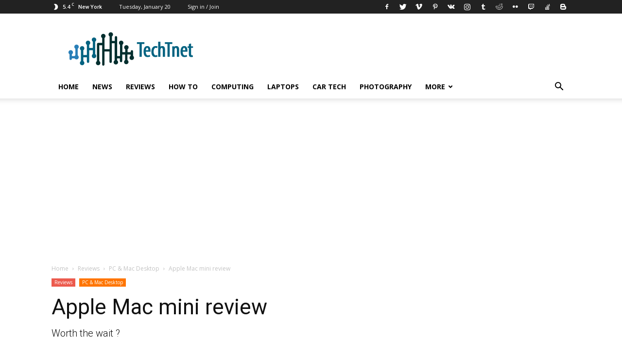

--- FILE ---
content_type: text/html; charset=utf-8
request_url: https://techtnet.com/reviews/pc-mac-desktop/apple-mac-mini-review-326
body_size: 20248
content:


<!DOCTYPE html>

<html lang="en" dir="ltr" data-locale="US" prefix="og: http://ogp.me/ns#">
<head>
    <link rel="alternate" hreflang="x-default" href="https://www.techtnet.com/reviews/pc-mac-desktop/apple-mac-mini-review-326">
    <meta charset="utf-8">
    <meta name="viewport" content="width=device-width,minimum-scale=1,initial-scale=1">
    <title>Apple Mac mini review | TechTnet</title>
    <meta name="copyright" content="Copyright 2019 techtnet.com">
    <meta name="pub_date" content="2023-10-27T00:00:00+07:00">
    <meta name="description" content="Apple did not forget about the Mac mini, and also this long-awaited refresh is proof. As soon as it's been a fan favorite, it has been more than four ">
    <link rel="canonical" href="https://techtnet.com/reviews/pc-mac-desktop/apple-mac-mini-review-326" />
    <link rel="apple-touch-icon" href="https://techtnet.com/Content/Imgs/Logo/fav.png">
    <link rel="shortcut icon" type="image/x-icon" href="https://techtnet.com/Content/Imgs/Logo/fav.ico" />
    <meta name="msapplication-TileColor" content="#000000">
    <meta name="msapplication-TileImage" content="https://techtnet.com/Content/Imgs/Logo/fav.png">
    <meta property="og:title" content="Apple Mac mini review | TechTnet">
    <meta property="og:site_name" content="techtnet.com">
    <meta property="og:url" content="http://techtnet.com/reviews/pc-mac-desktop/apple-mac-mini-review-326">
    <meta property="og:description" content="Apple did not forget about the Mac mini, and also this long-awaited refresh is proof. As soon as it's been a fan favorite, it has been more than four ">
    <meta property="og:image" content="https://techtnet.com/Content/Imgs/Post/wallpaper326.jpg">
    <meta property="og:image:width" content="1200">
    <meta property="og:type" content="article">
    <meta property="article:publisher" content="https://www.facebook.com/techtnet.com/">
    <meta property="article:author" content="https://www.facebook.com/techtnet.com/">
    <meta property="fb:app_id" content="363656584487592">
    <meta property="fb:pages" content="1952165688230106">
    <meta property="twitter:card" content="summary_large_image">
    <meta property="twitter:site" content="@techtnet.com">
    <meta property="twitter:title" content="Apple Mac mini review | TechTnet">
    <meta property="twitter:description" content="Apple did not forget about the Mac mini, and also this long-awaited refresh is proof. As soon as it's been a fan favorite, it has been more than four ">
    <meta property="twitter:creator" content="@techtnet.com">
    <meta property="twitter:image" content="https://techtnet.com/Content/Imgs/Post/wallpaper326.jpg">
    <meta property="twitter:account_id" content="techtnet.com">
	<meta name="monetag" content="66f2841a66cc1b774c99ef0754603298">
    <link href="/cssadmin?v=1zi2K7PIQh24ts4b3bkPGCnFgVnrBXDB42oWx493Kvg1" rel="stylesheet"/>

    <link rel=stylesheet id=google-fonts-style-css href='https://fonts.googleapis.com/css?family=Open+Sans%3A300italic%2C400%2C400italic%2C600%2C600italic%2C700%7CRoboto%3A300%2C400%2C400italic%2C500%2C500italic%2C700%2C900&#038;ver=9.1_d74' type='text/css' media=all />
        <script async src="https://www.googletagmanager.com/gtag/js?id=UA-55091518-5"></script>
        <script>
             window.dataLayer = window.dataLayer || [];
             function gtag() { dataLayer.push(arguments); }
             gtag('js', new Date());
             gtag('config', 'UA-55091518-5');
        </script>
    

	<script async src="https://pagead2.googlesyndication.com/pagead/js/adsbygoogle.js?client=ca-pub-9636171721359234"
     crossorigin="anonymous"></script>
	 <script async src="https://securepubads.g.doubleclick.net/tag/js/gpt.js"></script>
	<script>
	  window.googletag = window.googletag || {cmd: []};
	  var interstitialSlot, staticSlot;
	  googletag.cmd.push(function() {
	googletag.defineSlot('/93656639,21891462530/techtnet.com_banner/techtnet.com_banner_header', [728, 90], 'div-gpt-ad-1671174195904-0').addService(googletag.pubads());
	googletag.defineSlot('/93656639,21891462530/techtnet.com_banner/techtnet.com_banner_under_news', [[300, 250], [970, 90]], 'div-gpt-ad-1671174253031-0').addService(googletag.pubads());
	googletag.defineSlot('/93656639,21891462530/techtnet.com_banner/techtnet.com_banner_right', [300, 250], 'div-gpt-ad-1671174312409-0').addService(googletag.pubads());
	googletag.defineSlot('/93656639,21891462530/techtnet.com_banner/techtnet.com_banner_sticky', [300, 600], 'div-gpt-ad-1671177846854-0').addService(googletag.pubads());
	googletag.defineSlot('/93656639,21891462530/techtnet.com_banner/techtnet.com_anchor', [[728, 90], [320, 100]], 'div-gpt-ad-1671175807314-0').addService(googletag.pubads());
	googletag.defineSlot('/93656639,21891462530/techtnet.com_banner/techtnet.com_banner_under_menu', [[1140, 280], [970, 90]], 'div-gpt-ad-1671174382992-0').addService(googletag.pubads());
	googletag.defineSlot('/93656639,21891462530/techtnet.com_banner/techtnet.com_banner_under_sapo', [[300, 250], [650, 300]], 'div-gpt-ad-1671174429048-0').addService(googletag.pubads());
	googletag.defineSlot('/93656639,21891462530/techtnet.com_banner/techtnet.com_banner_in-article_PC', [650, 300], 'div-gpt-ad-1671174457831-0').addService(googletag.pubads());
	googletag.defineSlot('/93656639,21891462530/techtnet.com_banner/techtnet.com_banner_under-article', [[300, 250], [650, 300]], 'div-gpt-ad-1671174537315-0').addService(googletag.pubads()); 
	  
				 interstitialSlot = googletag.defineOutOfPageSlot('/93656639,21891462530/techtnet.com_banner/techtnet.com_banner_interstitial', 

				googletag.enums.OutOfPageFormat.INTERSTITIAL);
			if(interstitialSlot){
				interstitialSlot.addService(googletag.pubads());
			}
			staticSlot = googletag.defineSlot('/93656639,21891462530/techtnet.com_banner/techtnet.com_banner_interstitial', 
				[[1024, 768], [768, 1024], [320, 480], [480, 320]], 
				'div-gpt-ad-1671177599713-0').addService(googletag.pubads());
		
		 googletag.pubads().enableSingleRequest();
		 googletag.enableServices();
	  });
	</script>
	<link href="https://techtnet.com/anchor.css" as="style" rel="preload stylesheet" />
	<style>
		#div-gpt-ad-1671177599713-0 { display: none; }
	</style>
</head>
<body class="post-template-default single single-post postid-149 single-format-standard global-block-template-1 td-animation-stack-type0 td-full-layout">
	<div id="test1" style="display:none"></div>
    <div class="td-scroll-up"><i class="td-icon-menu-up"></i></div>
    
<div class="td-menu-background"></div>
<div id="td-mobile-nav" style="min-height: 980px;">
    <div class="td-mobile-container">
        <div class="td-menu-socials-wrap">
            <div class="td-menu-socials">
                <span class="td-social-icon-wrap">
                    <a target="_blank" href="#" title="Facebook">
                        <i class="td-icon-font td-icon-facebook"></i>
                    </a>
                </span>
                <span class="td-social-icon-wrap">
                    <a target="_blank" href="#" title="Twitter">
                        <i class="td-icon-font td-icon-twitter"></i>
                    </a>
                </span>
                <span class="td-social-icon-wrap">
                    <a target="_blank" href="#" title="Vimeo">
                        <i class="td-icon-font td-icon-vimeo"></i>
                    </a>
                </span>
                <span class="td-social-icon-wrap">
                    <a target="_blank" href="#" title="VKontakte">
                        <i class="td-icon-font td-icon-vk"></i>
                    </a>
                </span>
                <span class="td-social-icon-wrap">
                    <a target="_blank" href="#" title="Youtube">
                        <i class="td-icon-font td-icon-youtube"></i>
                    </a>
                </span>
            </div>
            <div class="td-mobile-close">
                <a href="#"><i class="td-icon-close-mobile"></i></a>
            </div>
        </div>
        <div class="td-mobile-content">
            <div class="menu-main-menu-container">
                <ul id="menu-main-menu" class="td-mobile-main-menu">
                    <li id="/" class="menu-item">
                        <a href="/" title="Home">Home</a>
                    </li>
                        <li id="phone-news" class="menu-item">
                            <a href="/news/page/1" title="News and features">News</a>
                        </li>
                        <li id="phone-reviews" class="menu-item">
                            <a href="/reviews/page/1" title="Technology reviews">Reviews</a>
                        </li>
                        <li id="phone-how-to" class="menu-item">
                            <a href="/how-to/page/1" title="How to">How to</a>
                        </li>
                        <li id="phone-computing" class="menu-item">
                            <a href="/computing/page/1" title="Computing">Computing</a>
                        </li>
                        <li id="phone-laptops" class="menu-item">
                            <a href="/laptops/page/1" title="Laptops">Laptops</a>
                        </li>
                        <li id="phone-car-tech" class="menu-item">
                            <a href="/car-tech/page/1" title="Car Technology">Car Tech</a>
                        </li>
                        <li id="phone-camera" class="menu-item">
                            <a href="/camera/page/1" title="Photography">Photography</a>
                        </li>
                    <li class="menu-item menu-item-has-children td_mobile_elem_with_submenu_23">
                        <a href="#" class="td-link-element-after">More<i class="td-icon-menu-right td-element-after"></i></a>
                        <ul class="sub-menu">
                                <li id="phone-wearables" class="menu-item td-menu-item" style="white-space: normal; float: left; width: 100%;">
                                    <a href="/wearables/page/1" title="Wearables">Wearables</a>
                                </li>
                                <li id="phone-components" class="menu-item td-menu-item" style="white-space: normal; float: left; width: 100%;">
                                    <a href="/components/page/1" title="Components">Components</a>
                                </li>
                                <li id="phone-audio-visual" class="menu-item td-menu-item" style="white-space: normal; float: left; width: 100%;">
                                    <a href="/audio-visual/page/1" title="Audiovisual">Audiovisual</a>
                                </li>
                                <li id="phone-gaming" class="menu-item td-menu-item" style="white-space: normal; float: left; width: 100%;">
                                    <a href="/gaming/page/1" title="Gaming">Gaming</a>
                                </li>
                                <li id="phone-phones" class="menu-item td-menu-item" style="white-space: normal; float: left; width: 100%;">
                                    <a href="/phones/page/1" title="Phones">Phones</a>
                                </li>
                                <li id="phone-softwares" class="menu-item td-menu-item" style="white-space: normal; float: left; width: 100%;">
                                    <a href="/softwares/page/1" title="Softwares">Softwares</a>
                                </li>
                                <li id="phone-televisions" class="menu-item td-menu-item" style="white-space: normal; float: left; width: 100%;">
                                    <a href="/televisions/page/1" title="Televisions">TVs</a>
                                </li>
                                <li id="phone-operating-systems" class="menu-item td-menu-item" style="white-space: normal; float: left; width: 100%;">
                                    <a href="/operating-systems/page/1" title="Operating Systems ">Operating Systems </a>
                                </li>
                                <li id="phone-pc-mac-desktop" class="menu-item td-menu-item" style="white-space: normal; float: left; width: 100%;">
                                    <a href="/pc-mac-desktop/page/1" title="PC &amp; Mac Desktop">PC &amp; Mac Desktop</a>
                                </li>
                                <li id="phone-tablets" class="menu-item td-menu-item" style="white-space: normal; float: left; width: 100%;">
                                    <a href="/tablets/page/1" title="Tablets">Tablets</a>
                                </li>
                                <li id="phone-smart-devices" class="menu-item td-menu-item" style="white-space: normal; float: left; width: 100%;">
                                    <a href="/smart-devices/page/1" title="Smart Devices">Smart Devices</a>
                                </li>
                                <li id="phone-monitors" class="menu-item td-menu-item" style="white-space: normal; float: left; width: 100%;">
                                    <a href="/monitors/page/1" title="Monitors">Monitors</a>
                                </li>
                                <li id="phone-peripherals" class="menu-item td-menu-item" style="white-space: normal; float: left; width: 100%;">
                                    <a href="/peripherals/page/1" title="Peripherals">Peripherals</a>
                                </li>
                        </ul>
                    </li>
                </ul>
            </div>
        </div>
    </div>
</div>
<div class="td-search-background"></div>
<div class="td-search-wrap-mob">
    <div class="td-drop-down-search" aria-labelledby="td-header-search-button">
        <form method="get" class="td-search-form" action="/search" target="_blank">
            <div class="td-search-close">
                <a href="#"><i class="td-icon-close-mobile"></i></a>
            </div>
            <div role="search" class="td-search-input">
                <span>Search</span>
                <input id="td-header-search-mob" type="text" value="" name="keyword" autocomplete="off">
            </div>
        </form>
        <div id="td-aj-search-mob"></div>
    </div>
</div>

    <div id="td-outer-wrap" class="td-theme-wrap">
        
<div class="td-header-wrap td-header-style-1">
    

<div class="td-header-top-menu-full td-container-wrap ">
    <div class="td-container td-header-row td-header-top-menu">
        <div class="top-bar-style-1">
            <div class="td-header-sp-top-menu">
                <div class="td-weather-top-widget" id="td_top_weather_uid">
                    <i class="td-icons clear-sky-n"></i>
                    <div class="td-weather-now" data-block-uid="td_top_weather_uid">
                        <span class="td-big-degrees">5.4</span>
                        <span class="td-weather-unit">C</span>
                    </div>
                    <div class="td-weather-header">
                        <div class="td-weather-city">New York</div>
                    </div>
                </div>
                <div class="td_data_time">
                    <div>
                        Tuesday, January 20
                    </div>
                </div>
                <ul class="top-header-menu td_ul_login sf-js-enabled">
                    <li class="menu-item">
                        <a class="td-login-modal-js menu-item" href="#login-form" data-effect="mpf-td-login-effect">Sign in / Join</a>
                        <span class="td-sp-ico-login td_sp_login_ico_style">
                        </span>
                    </li>
                </ul>
            </div>
            <div class="td-header-sp-top-widget" itemscope="" itemtype="https://schema.org/Organization">
                <link itemprop="url">
                <span class="td-social-icon-wrap">
                    <a target="_blank" href="https://www.facebook.com/TechTnet/" title="Facebook" itemprop="sameAs">
                        <i class="td-icon-font td-icon-facebook"></i>
                    </a>
                </span>
                <span class="td-social-icon-wrap">
                    <a target="_blank" href="https://twitter.com/techtnet/" title="Twitter" itemprop="sameAs">
                        <i class="td-icon-font td-icon-twitter"></i>
                    </a>
                </span>
                <span class="td-social-icon-wrap">
                    <a target="_blank" href="https://vimeo.com/techtnet" title="Vimeo" itemprop="sameAs">
                        <i class="td-icon-font td-icon-vimeo"></i>
                    </a>
                </span>
                <span class="td-social-icon-wrap">
                    <a target="_blank" href="https://www.pinterest.com/TechTnet/" title="Pinterest" itemprop="sameAs">
                        <i class="td-icon-font td-icon-pinterest"></i>
                    </a>
                </span>
                <span class="td-social-icon-wrap">
                    <a target="_blank" href="https://vk.com/techtnet" title="VKontakte" itemprop="sameAs">
                        <i class="td-icon-font td-icon-vk"></i>
                    </a>
                </span>
                <span class="td-social-icon-wrap">
                    <a target="_blank" href="https://www.instagram.com/techtnet/" title="Instagram" itemprop="sameAs">
                        <i class="td-icon-font td-icon-instagram"></i>
                    </a>
                </span>
                <span class="td-social-icon-wrap">
                    <a target="_blank" href="https://techtnet.tumblr.com/" title="Tumblr" itemprop="sameAs">
                        <i class="td-icon-font td-icon-tumblr"></i>
                    </a>
                </span>
                <span class="td-social-icon-wrap">
                    <a target="_blank" href="https://www.reddit.com/user/techtnet" title="Reddit" itemprop="sameAs">
                        <i class="td-icon-font td-icon-reddit"></i>
                    </a>
                </span>
                <span class="td-social-icon-wrap">
                    <a target="_blank" href="https://www.flickr.com/photos/techtnet" title="Flickr" itemprop="sameAs">
                        <i class="td-icon-font td-icon-flickr"></i>
                    </a>
                </span>
                <span class="td-social-icon-wrap">
                    <a target="_blank" href="https://www.twitch.tv/techtnet" title="Twitch" itemprop="sameAs">
                        <i class="td-icon-font td-icon-twitch"></i>
                    </a>
                </span>
                <span class="td-social-icon-wrap">
                    <a target="_blank" href="https://stackoverflow.com/story/techtnet" title="Stack Overflow" itemprop="sameAs">
                        <i class="td-icon-font td-icon-stackoverflow"></i>
                    </a>
                </span>
                <span class="td-social-icon-wrap">
                    <a target="_blank" href="https://techtnet.blogspot.com/" title="Blogger" itemprop="sameAs">
                        <i class="td-icon-font td-icon-blogger"></i>
                    </a>
                </span>
                <span class="td-social-icon-wrap" style="display:none">
                    <a target="_blank" href="https://getpocket.com/" title="Pocket" itemprop="sameAs">
                        <i class="td-icon-font td-icon-pocket"></i>
                    </a>
                </span>
                <span class="td-social-icon-wrap" style="display:none">
                    <a target="_blank" href="https://www.scoop.it/topic/technology-by-techtnet" title="Scoop.it" itemprop="sameAs">
                        <i class="td-icon-font td-icon-scoopit"></i>
                    </a>
                </span>
                <span class="td-social-icon-wrap" style="display:none">
                    <a target="_blank" href="https://gravatar.com/techtnet" title="Gravatar" itemprop="sameAs">
                        <i class="td-icon-font td-icon-gravatar"></i>
                    </a>
                </span>
                <span class="td-social-icon-wrap" style="display:none">
                    <a target="_blank" href="https://www.quora.com/profile/TectTnet" title="Quora" itemprop="sameAs">
                        <i class="td-icon-font td-icon-quora"></i>
                    </a>
                </span>
                <span class="td-social-icon-wrap" style="display:none">
                    <a target="_blank" href="https://www.instapaper.com/p/techtnet" title="Instapaper" itemprop="sameAs">
                        <i class="td-icon-font td-icon-instapaper"></i>
                    </a>
                </span>
                <span class="td-social-icon-wrap" style="display:none">
                    <a target="_blank" href="https://github.com/techtnet" title="Github" itemprop="sameAs">
                        <i class="td-icon-font td-icon-github"></i>
                    </a>
                </span>
                <span class="td-social-icon-wrap" style="display:none">
                    <a target="_blank" href="https://medium.com/" title="Medium" itemprop="sameAs">
                        <i class="td-icon-font td-icon-medium"></i>
                    </a>
                </span>
                <span class="td-social-icon-wrap" style="display:none">
                    <a target="_blank" href="https://about.me/techtnet/" title="About.me" itemprop="sameAs">
                        <i class="td-icon-font td-icon-aboutme"></i>
                    </a>
                </span>
            </div>
        </div>
        <div id="login-form" class="white-popup-block mfp-hide mfp-with-anim">
            <div class="td-login-wrap">
                <a href="#" class="td-back-button"><i class="td-icon-modal-back"></i></a>
                <div id="td-login-div" class="td-login-form-div td-display-block">
                    <div class="td-login-panel-title">Sign in</div>
                    <div class="td-login-panel-descr">Welcome! Log into your account</div>
                    <div class="td_display_err"></div>
                    <form method="post" action="/home/login" target="_blank">
                        <div class="td-login-inputs"><input class="td-login-input" type="text" name="username" id="login_email" value="" required=""><label>your username</label></div>
                        <div class="td-login-inputs"><input class="td-login-input" type="password" name="pass" id="login_pass" value="" required=""><label>your password</label></div>
                        <button id="login_button" class="wpb_button btn td-login-button" type="submit">Login</button>
                    </form>                 
                </div>
            </div>
        </div>
    </div>
</div>

    <div class="td-banner-wrap-full td-logo-wrap-full td-container-wrap ">
        <div class="td-container td-header-row td-header-header">
            <div itemprop="publisher" itemscope itemtype="https://schema.org/Organization" id="publisherDetails">
                <div class="td-header-sp-logo">
                    <h1 class="td-logo">
                        <a class="td-main-logo" href="/" itemprop="url">
                            <span itemprop="logo" itemscope="" itemtype="https://schema.org/ImageObject">
                                <img class="td-retina-data td-retina-version" data-retina="/Content/Imgs/Logo/logo-large.png" src="/Content/Imgs/Logo/logo-large.png" alt="TechTnet" title="TechTnet">
                                <span class="td-visual-hidden">TechTnet</span>
                                <meta itemprop="url" content="http://techtnet.com/Content/Imgs/Logo/logo-large.png">
                            </span>
                            <span style="display:none" itemprop="name">TechTnet</span>
                        </a>
                    </h1>
                </div>
            </div>
            <div class="td-header-sp-recs">
                <div class="td-header-rec-wrap">
                    <div class="td-a-rec td-a-rec-id-header td_uid_1_5c31bb0953124_rand td_block_template_1">
						<div id='div-gpt-ad-1671174195904-0' style='min-width: 728px; min-height: 90px;'>
						  <script>
							googletag.cmd.push(function() { googletag.display('div-gpt-ad-1671174195904-0'); });
						  </script>
						</div>
                    </div>
                </div>
            </div>
        </div>
    </div>
    <div class="td-header-menu-wrap-full td-container-wrap" style="height: 48px;">
        <div class="td-header-menu-wrap td-header-gradient">
            <div class="td-container td-header-row td-header-main-menu">
                <div id="td-header-menu" role="navigation">
                    <div id="td-top-mobile-toggle"><a href="#"><i class="td-icon-font td-icon-mobile"></i></a></div>
                    <div class="td-main-menu-logo td-logo-in-header td-logo-sticky">
                        <a class="td-mobile-logo td-sticky-header" href="/">
                            <img class="td-retina-data td-retina-version" data-retina="/Content/Imgs/Logo/logo-mobile.png" src="/Content/Imgs/Logo/logo-mobile.png" alt="TechTnet" title="TechTnet">
                        </a>
                        <a class="td-header-logo td-sticky-header" href="/">
                            <img class="td-retina-data td-retina-version" data-retina="/Content/Imgs/Logo/logo-large.png" src="/Content/Imgs/Logo/logo-large.png" alt="TechTnet" title="TechTnet">
                        </a>
                    </div>
                    <div class="menu-main-menu-container">
                        <ul id="menu-main-menu-1" class="sf-menu sf-js-enabled">
                            <li id="Home" class="menu-item">
                                <a href="/" title="Home">Home</a>
                            </li>
                                <li id="news" class="menu-item">
                                    <a href="/news/page/1" title="News and features">News</a>
                                </li>
                                <li id="reviews" class="menu-item">
                                    <a href="/reviews/page/1" title="Technology reviews">Reviews</a>
                                </li>
                                <li id="how-to" class="menu-item">
                                    <a href="/how-to/page/1" title="How to">How to</a>
                                </li>
                                <li id="computing" class="menu-item">
                                    <a href="/computing/page/1" title="Computing">Computing</a>
                                </li>
                                <li id="laptops" class="menu-item">
                                    <a href="/laptops/page/1" title="Laptops">Laptops</a>
                                </li>
                                <li id="car-tech" class="menu-item">
                                    <a href="/car-tech/page/1" title="Car Technology">Car Tech</a>
                                </li>
                                <li id="camera" class="menu-item">
                                    <a href="/camera/page/1" title="Photography">Photography</a>
                                </li>
                            <li class="menu-item menu-item-has-children td-normal-menu">
                                <a href="#" class="sf-with-ul">More<i class="td-icon-menu-down"></i></a>
                                <ul class="sub-menu" style="float: none; width: auto; display: none;">
                                        <li id="wearables" class="menu-item td-menu-item" style="white-space: normal; float: left; width: 100%;">
                                            <a href="/wearables/page/1" style="float: none; width: auto;" title="Wearables">Wearables</a>
                                        </li>
                                        <li id="components" class="menu-item td-menu-item" style="white-space: normal; float: left; width: 100%;">
                                            <a href="/components/page/1" style="float: none; width: auto;" title="Components">Components</a>
                                        </li>
                                        <li id="audio-visual" class="menu-item td-menu-item" style="white-space: normal; float: left; width: 100%;">
                                            <a href="/audio-visual/page/1" style="float: none; width: auto;" title="Audiovisual">Audiovisual</a>
                                        </li>
                                        <li id="gaming" class="menu-item td-menu-item" style="white-space: normal; float: left; width: 100%;">
                                            <a href="/gaming/page/1" style="float: none; width: auto;" title="Gaming">Gaming</a>
                                        </li>
                                        <li id="phones" class="menu-item td-menu-item" style="white-space: normal; float: left; width: 100%;">
                                            <a href="/phones/page/1" style="float: none; width: auto;" title="Phones">Phones</a>
                                        </li>
                                        <li id="softwares" class="menu-item td-menu-item" style="white-space: normal; float: left; width: 100%;">
                                            <a href="/softwares/page/1" style="float: none; width: auto;" title="Softwares">Softwares</a>
                                        </li>
                                        <li id="televisions" class="menu-item td-menu-item" style="white-space: normal; float: left; width: 100%;">
                                            <a href="/televisions/page/1" style="float: none; width: auto;" title="Televisions">TVs</a>
                                        </li>
                                        <li id="operating-systems" class="menu-item td-menu-item" style="white-space: normal; float: left; width: 100%;">
                                            <a href="/operating-systems/page/1" style="float: none; width: auto;" title="Operating Systems ">Operating Systems </a>
                                        </li>
                                        <li id="pc-mac-desktop" class="menu-item td-menu-item" style="white-space: normal; float: left; width: 100%;">
                                            <a href="/pc-mac-desktop/page/1" style="float: none; width: auto;" title="PC &amp; Mac Desktop">PC &amp; Mac Desktop</a>
                                        </li>
                                        <li id="tablets" class="menu-item td-menu-item" style="white-space: normal; float: left; width: 100%;">
                                            <a href="/tablets/page/1" style="float: none; width: auto;" title="Tablets">Tablets</a>
                                        </li>
                                        <li id="smart-devices" class="menu-item td-menu-item" style="white-space: normal; float: left; width: 100%;">
                                            <a href="/smart-devices/page/1" style="float: none; width: auto;" title="Smart Devices">Smart Devices</a>
                                        </li>
                                        <li id="monitors" class="menu-item td-menu-item" style="white-space: normal; float: left; width: 100%;">
                                            <a href="/monitors/page/1" style="float: none; width: auto;" title="Monitors">Monitors</a>
                                        </li>
                                        <li id="peripherals" class="menu-item td-menu-item" style="white-space: normal; float: left; width: 100%;">
                                            <a href="/peripherals/page/1" style="float: none; width: auto;" title="Peripherals">Peripherals</a>
                                        </li>
                                                                    </ul>
                            </li>
                        </ul>
                    </div>
                </div>
                <div class="header-search-wrap">
                    <div class="td-search-btns-wrap">
                        <a id="td-header-search-button" href="#" role="button" class="dropdown-toggle " data-toggle="dropdown"><i class="td-icon-search"></i></a>
                        <a id="td-header-search-button-mob" href="#" role="button" class="dropdown-toggle " data-toggle="dropdown"><i class="td-icon-search"></i></a>
                    </div>
                    <div class="td-drop-down-search" aria-labelledby="td-header-search-button">
                        <form method="get" class="td-search-form" action="/search" target="_blank">
                            <div role="search" class="td-head-form-search-wrap">
                                <input id="td-header-search" type="text" value="" name="keyword" autocomplete="off">
                                <input class="wpb_button wpb_btn-inverse btn" type="submit" id="td-header-search-top" value="Search">
                            </div>
                        </form>
                        <div id="td-aj-search"></div>
                    </div>
                </div>
            </div>
        </div>
    </div>
</div>
        

<style>
    .td-pb-span3 {
        text-align: center !important;
        width: 27.5% !important;
        padding: 0 !important
    }

    .td-pb-span6 {
        text-align: center !important;
        width: 45% !important
    }
</style>

<div style="margin-top:40px"></div>
<div style="text-align:center">
<script async src="https://pagead2.googlesyndication.com/pagead/js/adsbygoogle.js?client=ca-pub-9636171721359234"
     crossorigin="anonymous"></script>
<!-- Ngang_Tech -->
<ins class="adsbygoogle"
     style="display:block"
     data-ad-client="ca-pub-9636171721359234"
     data-ad-slot="6201429382"
     data-ad-format="auto"
     data-full-width-responsive="true"></ins>
<script>
     (adsbygoogle = window.adsbygoogle || []).push({});
</script>
</div>



<div id="main-326" class="td-main-content-wrap td-container-wrap" itemscope itemtype=http://schema.org/Product>
        <meta itemprop="name" content="Mac Mini">
        <meta itemprop="manufacturer" content="Apple">
        <meta itemprop="image" content="https://techtnet.com/Content/Imgs/Post/wallpaper326.jpg">
        <meta itemprop="description" content="Apple did not forget about the Mac mini, and also this long-awaited refresh is proof. As soon as it&#39;s been a fan favorite, it has been more than four ">
    <div class="td-container td-post-template-2">
        <article class="post" itemprop="review" itemscope="" itemtype="http://schema.org/Review" >
            <meta itemprop="mainEntityOfPage" content="http://techtnet.com/reviews/pc-mac-desktop/apple-mac-mini-review-326">
            <div class="td-pb-row">
                <div class="td-pb-span12">
                    <div class="td-post-header">
                        <div class="td-crumb-container">
                            <div class="entry-crumbs">
                                <span>
                                    <a title="Home" class="entry-crumb" href="/">Home</a>
                                </span>
                                <i class="td-icon-right td-bread-sep"></i> <span>
                                    <a title="View all posts in Reviews" class="entry-crumb" href="/reviews/page/1">Reviews</a>
                                </span>
                                <i class="td-icon-right td-bread-sep"></i>
                                    <span>
                                        <a title="View all posts in PC &amp; Mac Desktop" class="entry-crumb" href="/pc-mac-desktop/page/1">PC &amp; Mac Desktop</a>
                                    </span>
                                    <i class="td-icon-right td-bread-sep td-bred-no-url-last"></i>
                                <span class="td-bred-no-url-last">Apple Mac mini review</span>
                            </div>
                        </div>
                        <ul class="td-category">
                            <li class="entry-category">
                                <a style="background-color:#ec5a4d;color:#fff;border-color:#ec5a4d" href="/reviews/page/1" title="View all posts in Reviews">Reviews</a>
                            </li>
                                <li class="entry-category">
                                    <a style="background-color:#ff7500;color:#fff;border-color:#ff7500" href="/pc-mac-desktop/page/1" title="View all posts in PC &amp; Mac Desktop">PC &amp; Mac Desktop</a>
                                </li>
                        </ul>
                        <header class="td-post-title">
                            <h1 class="entry-title" itemprop="name headline" style="margin-bottom:.5rem">Apple Mac mini review</h1>
                            <div class="td-category-description" style="margin-bottom:.625rem">
                                    <h2 style="margin-top:0;font-size:20px; font-weight:300">Worth the wait ?</h2>
                            </div>
                            <div class="td-module-meta-info">
                                <div class="td-post-author-name">
                                    <div class="td-author-by">By</div>
                                    <a href="/" itemprop="author" itemscope="" itemtype="http://schema.org/Person" rel="author"><span itemprop="name" style="color:#000; font-weight:700">TechTnet</span></a><div class="td-author-line"> - </div>
                                </div>
                                <span class="td-post-date">
                                    <time itemprop="datePublished" class="entry-date updated td-module-date" datetime="2023-10-27T00:00:00+07:00">Oct 27, 2023</time>
                                    <time itemprop="dateModified" datetime="2023-10-27T00:00:00+07:00"></time>
                                </span>
                                <div class="td-post-views">
                                    <i class="td-icon-views"></i>
                                    <span class="td-nr-views-261">274237</span>
                                </div>
                                    <span itemprop="reviewRating" itemscope="" itemtype="http://schema.org/Rating" class="td-review-stars" style="display:inline-block">
                                                    <i class="td-icon-star"></i>
                                                    <i class="td-icon-star"></i>
                                                    <i class="td-icon-star"></i>
                                                    <i class="td-icon-star"></i>
                                                    <i class="td-icon-star-half"></i>
                                        <meta itemprop="bestRating" content="5.0"><meta itemprop="worstRating" content="0.0"><meta itemprop="ratingValue" content="4.5">
                                    </span>
                            </div>
                        </header>
                    </div>
                </div>
            </div>
            <div class="td-pb-row">
                <div class="td-pb-span8 td-main-content" role="main">
                    <div class="td-ss-main-content">
                        <div class="clearfix"></div>
                        <div class="td-post-sharing-top">
                            <div id="td_social_sharing_article_top" class="td-post-sharing td-ps-bg td-ps-padding td-post-sharing-style2">
                                <div class="td-post-sharing-visible">
                                    <a class="td-social-sharing-button td-social-sharing-button-js td-social-network td-social-facebook" href="https://www.facebook.com/sharer.php?u=http://techtnet.com/reviews/pc-mac-desktop/apple-mac-mini-review-326" style="transition: opacity 0.2s ease 0s; opacity: 1;">
                                        <div class="td-social-but-icon"><i class="td-icon-facebook"></i></div>
                                        <div class="td-social-but-text">Facebook</div>
                                    </a><a class="td-social-sharing-button td-social-sharing-button-js td-social-network td-social-twitter" href="https://twitter.com/intent/tweet?text=Apple+Mac+mini+review&url=http://techtnet.com/reviews/pc-mac-desktop/apple-mac-mini-review-326&via=TechTnet" style="transition: opacity 0.2s ease 0s; opacity: 1;">
                                        <div class="td-social-but-icon"><i class="td-icon-twitter"></i></div>
                                        <div class="td-social-but-text">Twitter</div>
                                    </a><a class="td-social-sharing-button td-social-sharing-button-js td-social-network td-social-whatsapp" href="whatsapp://send?text=http://techtnet.com/reviews/pc-mac-desktop/apple-mac-mini-review-326" style="transition: opacity 0.2s ease 0s; opacity: 1;">
                                        <div class="td-social-but-icon"><i class="td-icon-whatsapp"></i></div>
                                        <div class="td-social-but-text">WhatsApp</div>
                                    </a><a class="td-social-sharing-button td-social-sharing-button-js td-social-network td-social-googleplus" href="https://plus.google.com/share?url=http://techtnet.com/reviews/pc-mac-desktop/apple-mac-mini-review-326" style="transition: opacity 0.2s ease 0s; opacity: 1;">
                                        <div class="td-social-but-icon"><i class="td-icon-googleplus"></i></div>
                                        <div class="td-social-but-text">Google+</div>
                                    </a><a class="td-social-sharing-button td-social-sharing-button-js td-social-network td-social-pinterest" href="https://pinterest.com/pin/create/button/?url=http://techtnet.com/reviews/pc-mac-desktop/apple-mac-mini-review-326&media=https://techtnet.com//Content/Imgs/Post/wallpaper326.jpg&description=Apple+Mac+mini+review" style="transition: opacity 0.2s ease 0s; opacity: 1;">
                                        <div class="td-social-but-icon"><i class="td-icon-pinterest"></i></div>
                                        <div class="td-social-but-text">Pinterest</div>
                                    </a>
                                </div>
                                <div class="td-social-sharing-hidden" style="display: none;">
                                    <ul class="td-pulldown-filter-list"></ul><a class="td-social-sharing-button td-social-handler td-social-expand-tabs" href="#" data-block-uid="td_social_sharing_article_top">
                                        <div class="td-social-but-icon"><i class="td-social-expand-tabs-icon td-icon-plus"></i></div>
                                    </a>
                                </div>
                            </div>
                        </div>
                        <div class="td-post-content">
                            <div class="td-post-featured-image" itemprop="image" itemscope itemtype="https://schema.org/ImageObject">
                                <img id="wallpaper" width="696" height="479" class="entry-thumb td-animation-stack-type0-2" src="/Content/Imgs/Post/wallpaper326.jpg" alt="Apple Mac mini review" title="Apple Mac mini review" style="margin-bottom:0">
                                <meta itemprop="url" content="http://techtnet.com/Content/Imgs/Post/wallpaper326.jpg">
                                <meta itemprop="height" content="696">
                                <meta itemprop="width" content="479">
                                <div class="wp-caption-text">Apple Mac mini review</div>
                            </div>
                            <div class="td-paragraph-padding-1 fr-view" itemprop="reviewBody" id="article-body" style="padding-right:0; padding-left:0">
                                <div itemprop="image" itemscope="" itemtype="https://schema.org/ImageObject">
                                    <meta itemprop="url" content="http://techtnet.com/Content/Imgs/Post/wallpaper326.jpg">
                                    <meta itemprop="height" content="602">
                                    <meta itemprop="width" content="370">
                                </div>
                                    <div class="td_block_wrap td_block_related_posts td_uid_17_5cacd5f7bfdcb_rand td_with_ajax_pagination td-pb-border-top td_block_template_1" data-td-block-uid="td_uid_17_5cacd5f7bfdcb">
                                        <h4 class="td-related-title td-block-title">
                                            <a id="td_uid_18_5cacd5f7c0e10" class="td-related-left td-cur-simple-item" data-td_filter_value="" data-td_block_id="td_uid_17_5cacd5f7bfdcb" href="#">SPEC SHEET:</a>
                                        </h4>
                                        <div id="td_uid_17_5cacd5f7bfdcb" class="td_block_inner">
                                            <p><strong>CPU:</strong><span>&nbsp;</span>3.6GHz Intel Core i3-8100 (quad-core, 4 threads, 6MB cache)<br><strong>Graphics:</strong><span>&nbsp;</span>Intel UHD Graphics 630<br><strong>RAM:</strong><span>&nbsp;</span>8GB (2,666 MHz DDR4)<br><strong>Storage:</strong><span>&nbsp;</span>128GB PCIe SSD<br><strong>Ports:</strong><span>&nbsp;</span>4x Thunderbolt 3 (USB-C), 3.5mm headphone jack, 2x USB 3, HDMI 2.0, Gigabit Ethernet<br><strong>Connectivity:</strong><span>&nbsp;</span>802.11ac Wi-F, Bluetooth 5.0<br><strong>Weight:</strong><span>&nbsp;</span>2.9 pounds (1.3kg)<br><strong>Size:</strong><span>&nbsp;</span>7.7 x 7.7 x 1.4 inches (19.7 x 19.7 x 3.6cm; W x D x H)</p>
                                        </div>
                                    </div>
                                <p>Apple did not forget about the Mac mini, and also this long-awaited refresh is proof. As soon as it's been a fan favorite, it has been more than four years because we saw the past Mac mini, but using the 2018 model, the smallest Mac was introduced into the modern era.</p><p>Apple is saying that the new Mac mini is around five times faster than the <a href="/reviews/pc-mac-desktop/mac-mini-2014-review-105" target="_blank" title="2014 model">2014 model</a>, therefore it had been worth the wait paper. This performance increase is due to a impressive replicas lumps, such as a hexa-core <a href="/news/components/intel-coffee-lake-release-date-news-and-features-316" target="_blank" title="Intel Coffee Lake">Intel Coffee Lake</a> desktop processor and up to 64GB of RAM.</p><p>It should not come as too much of a surprise, then, that Apple is hailing the Mac mini as a media production machine. The Cupertino behemoth asserts the new Mac mini is around 30 times faster at HEVC encoding compared to the 2014 Mac mini. There's also lots of connectivity to the rear of the device, such as four Thunderbolt 3 ports.</p><p>So, was the Mac mini worth the wait, or if you wait to see whether there's a <a href="/news/pc-mac-desktop/mac-mini-2019-what-we-want-to-see-559" target="_blank" title="Mac mini 2019">Mac mini 2019</a>? We are going to take Apple's smallest Mac for a spin to see if it is well worth it this season.</p><p><img class="fr-dib fr-draggable td-animation-stack-type0-2" src="/Content/Imgs/Post/91318a8d-4eed-4d97-9224-894792f53c058f3fd263-27d6-4936-918e-009e5600b59c.jpg" style="width: 300px;" alt="Apple Mac mini review" title="Apple Mac mini review"></p><h2><strong>Price and availability</strong></h2><p>This year's Apple Mac mini starts at $799 (£799, AU$1,249) and tops out at $1,099 (£1,099, AU$1,699) together with the preset configurations. If you alter any one of the components, the purchase price will even change, which provides you some flexibility in regards to balancing electricity with budget.<br><br>Should you require a Mac for innovative applications, the new Mac mini is a much more affordable route, compared to something like the <a href="/reviews/pc-mac-desktop/imac-pro-review-107" target="_blank" title="iMac Pro">iMac Pro</a>, that will put you back a whopping $4,999 (£4,899, AU$7,299) for the base model.<br><br>More interested in the Mac mini as a little PC? Then the closest rival is possibly the <a href="/reviews/pc-mac-desktop/intel-hades-canyon-nuc-review-396" target="_blank" title="Intel Hades Canyon NUC">Intel Hades Canyon NUC</a>, that will be a strong, yet barebones, miniature PC that runs either Windows or Linux, and prices $999 (about £710, AU$1,302).<br><br>That makes the Apple Mac mini seem pretty value-oriented, especially once you realize you are going to need to purchase storage, memory and an OS individually for the NUC, which adds additional cost (though you do not have to pay for Linux, of course ).</p><p><img class="fr-dib fr-draggable td-animation-stack-type0-2" src="/Content/Imgs/Post/21c50fc6-428e-4074-84e3-825db73971682ce09310-2cbe-4484-88ad-0b5e853e47cb.jpg" style="width: 300px;" alt="Apple Mac mini review" title="Apple Mac mini review"></p><h2><strong>Design</strong></h2><p>Fans of the streamlined, no-nonsense designs of past Mac minis will be very happy to learn that the newest Mac mini pretty much retains that intact, with all the exact same little, square-ish metallic design that steps 7.7 x 7.7 x 1.4 inches (19.7 x 19.7 x 3.6cm) and weighs slightly thicker than the past Mac Mini in 2.9 lbs (1.3kg), compared to the older Mac mini's pounds of 2.6 lbs (1.19kg).<br><br>Within the exact measurements, the Mac mini manages to possess more powerful hardware than ever before, due to a redesigned thermal structure that comprises a larger fan, enlarged vents and an overhauled electricity supply.<br><br>Apple has made several tiny adjustments to the Mac mini's design -- it today comes at the exact same Space Grey since the iMac Pro -- although it is the only colour option this time around. Apple also claims that the new Mac mini is made of 60% Nominal plastic, mostly at the foundation, together with the chassis being assembled from 100% recycled aluminum.<br><br>The transfer to some PCIe solid state drive (SSD) for storage does not only make the Mac mini faster, it means it runs quieter and cooler too -- essential to get a tiny form-factor PC.<br><br>Ports-wise the Apple Mac mini (2018) includes four Thunderbolt 3 USB-C ports, an HDMI 2.0 port, two USB-A ports, audio jack and Gigabit Ethernet, together with a 10Gb Ethernet option. On the rear corner there's a power button along with the more infrequent (for Apple products, at least) 3.5 millimeter headphone jack also.</p><p><img class="fr-dib fr-draggable td-animation-stack-type0-2" src="/Content/Imgs/Post/2e66d745-31e8-495e-8891-35af06307fb1e39045d3-983f-4eb8-b41c-c0658db33717.jpg" style="width: 300px;" alt="Apple Mac mini review" title="Apple Mac mini review"></p><p>With only 1 HDMI port, you are going to need to either update to a Thunderbolt 3 screen or make do with an adapter if you would like to plug in more than 1 screen. Contemplating the Mac mini is built as a founder's instrument, multiple monitors are often crucial, therefore many people might need to purchase more accessories.<br><br>The good thing is that with Thunderbolt 3 you will have the ability to run just two 4K displays at the same time, and you will still have two ports left -- perhaps one for an external graphics card option, which the Apple Mac mini (2018) supports. As per usual, the keyboard and mouse are not included, so there's another two accessory to factor into the general cost.<br><br>All these ports are stored in the rear of the Mac mini to get a clean look, which retains wires out of sprawling all over the place.<br><br>It should not come as a surprise, but the Apple Mac Mini is not easily upgradable, unlike miniature PCs such as the Intel NUC or even Zotac ZBox range. This implies when the Mac Mini starts to show its age, you will not have the ability to open this up and toss in a few more powerful components -- besides the memory.<br><br>For anybody coming from a PC background where upgradability is vital, this may be frustrating, but for anybody used to Apple's way of doing things, it will not be too sudden.</p><p><img class="fr-dib fr-draggable td-animation-stack-type0-2" src="/Content/Imgs/Post/a3fa2a24-0513-4a05-bd96-a9a9490060cb6d62cfed-2a7c-4870-842f-b63235cd42a9.jpg" style="width: 300px;" alt="Apple Mac mini review" title="Apple Mac mini review"></p><p>There's also a couple of things Apple has done to enhance the user's inability to update easily. First of all, you are ready to configure the Apple Mac mini (2018) rather widely, letting you upgrade several components before purchasing, ensuring that you get a Mac mini that is most suitable for your requirements and budget.<br><br>Additionally, it is worth noting that thanks to the modern technology at the Apple Mac mini, you need to hopefully not believe the necessity to update for a little while yet. And, taking into consideration the difference between Mac miniature releases these days, that could be for the very best.<br><br>In general, we are happy that Apple has maintained the small size of the Mac mini while filling it with more powerful components and lots of ports, although creatives that need multiple monitors might have to believe carefully as a result of the only HDMI port, along with absence of any DisplayPorts.<br><br>The Space Gray color looks fantastic, since it will on other Apple products, as well as the 100% recycled aluminum case is a welcome move, which also retains the Mac mini feeling hardy and robust.</p><p><img class="fr-dib fr-draggable td-animation-stack-type0-2" src="/Content/Imgs/Post/0227d69a-f98c-4946-a6a0-b116444bd6c55f7aae9b-cac7-440e-9bc1-98e73277e291.jpg" style="width: 300px;" alt="Apple Mac mini review" title="Apple Mac mini review"></p><h2><strong>Performance</strong></h2><p>The new Mac Mini includes desktop-grade 8th-generation Intel Coffee Lake processors in quad- and - hexa-core models, therefore we had high hopes to the computing power. The brand new square shaped desktop delivers five times the total amount of performance over its predecessor, at least according to Apple.<br><br>Because the Mac Mini is aimed at creatives, which typically rely on intensive software and editing big files, the 2018 Mac Mini has to have the ability to keep pace, more than any prior version.<br><br>The quad- and - hexa-core Intel Core processors with Turbo Boost rates of around 4.6GHz, and support up to 2,666MHz (that is four times what the final Mac Mini could hold) will surely maintain the 2018 Mac mini feeling fast and responsive to many tasks, and lets it handle multiple tasks at the same time, as a result of the massive quantity of memory on offer.</p><ul><li>Stay safe online by getting the <a href="/news/softwares/the-best-mac-vpn-2019-454" target="_blank" title="best Mac VPN">best Mac VPN</a></li></ul><p>The most recent Mac mini includes the Apple T2 security processor, which includes an SSD controller using on-the-fly data encryption to get"industry-leading security". The T2 processor also features HEVC video transcoding that's around 30 times faster, which is excellent news for video editors that want to know more about using an Apple Mac mini for their innovative work.<br><br>The only place the Apple Mac mini (2018) is allowed down, specs wise, is using the Intel UHD 630 integrated graphics. We'd have much rather seen some type of different graphics, and anybody working with the Apple Mac mini for graphically-intensive innovative work, like video editing and 3D modelling, may locate the integrated graphics somewhat restricting.<br><br>However, people who are looking for a increase in performance with this front can always plug into an <a href="/news/components/apple-and-blackmagic-designed-this-egpu-to-turbocharge-macbook-pros-560" target="_blank" title="eGPU">eGPU</a>.<br><br>We got to see how elastic the Mac mini (2018) is using a Dark Magic eGPU plugged . Assessing raw 4K video files and incorporating impacts on the fly in Final Cut was smooth for such a multifunctional device. Of course, the outside graphic card has been doing a great deal of heavy lifting, but it turned out to be a good sign of the way the new Mac mini may be used in imaginative work.</p><p><img class="fr-dib fr-draggable td-animation-stack-type0-2" src="/Content/Imgs/Post/5bc3e74d-5e63-433f-9e21-7105bac4dee79f7538c9-8434-4dc9-8bcb-ce2a27e9b482.jpg" style="width: 300px;" alt="Apple Mac mini review" title="Apple Mac mini review"></p><p>Apple also showed an intriguing set up where one Mac mini (2018) was connected using a network switch into a network bunch of five Mac minis (stacked on top of each other). By placing the 10Gb Ethernet port on the Mac mini (should you select that option when buying the Mac mini) to good use, we found the way you are able to offload intensive processes (for instance, making video) to these other Mac minis. The process of accomplishing so is incredibly simple in Final Cut, in which it was an issue of opening a menu and choosing the connected Mac minis.<br><br>After done, the tasks have been performed from the other Mac minis, whereas the main one can nevertheless be used for working without any noticeable effect to performance. Perhaps most impressively, the stack of five Mac minis remained pretty much quiet, even if working on these intensive tasks. For everybody who has used multiple PCs simultaneously on complicated projects and needed to set up with the sound of fans hammering off, this is going to be a welcome alternative.<br><br>Of course, there will not be many people who will probably use a heap of Mac minis such as that, but it is a good demonstration of just how adaptable the new Mac mini is.<br><br>Within our day-to-day use we had been impressed with all the new Mac mini, that felt fast and reactive when running <a href="/how-to/operating-systems/macos-10-14-mojave-tips-and-tricks-345" target="_blank" title="macOS 10.14 Mojave">macOS 10.14 Mojave</a>. Apps closed and opened immediately, and much more challenging processes, such as video transcoding, was achieved quickly -- and quietly too.<br><br>What we love about this new Mac mini is that Apple has produced a strong and versatile miniature PC that's compact enough to be easily carried about, or hidden out of view behind a display.<br><br>In our standard tests, the Mac mini does not reach the highs of professional-grade Apple devices like the <a href="/reviews/laptops/macbook-pro-15-inch-mid-2018-review-62" target="_blank" title="MacBook Pro">MacBook Pro</a> or even <a href="/reviews/pc-mac-desktop/imac-pro-review-107" target="_blank" title="iMac Pro">iMac Pro</a>, but it still plays quite well, particularly in the multi-core evaluations thanks to that quad-core Intel processor. If you go for the Mac mini configuration using a hexa-core processor, expect much greater results.<br><br>Additionally, it is worth mentioning that the Mac mini is a fair bit more affordable than either of the other devices, even if you factor in the reality that you require a screen, mouse and keyboard to the Mac mini.<br><br>Compared to the preceding generation of Mac mini, there's no rivalry: this season's Mac mini blows it out of the water, performance-wise. If you like your Mac mini and have been awaiting a update, then you are going to be more really satisfied with the new Mac mini.</p><p><img class="fr-dib fr-draggable td-animation-stack-type0-2" src="/Content/Imgs/Post/2959ca17-646f-4dcf-bceb-aa0e83f804ef853b7e41-4842-4cc6-b8ce-3d0d09c56c8f.jpg" style="width: 300px;" alt="Apple Mac mini review" title="Apple Mac mini review"></p><h2><strong>General assessment</strong></h2><p>Many of us was hoping that Apple would launch an upgraded version of the popular Mac mini for years now, so we were excited when the Cupertino company finally announced the new Mac mini earlier this season. Nonetheless, this is not only an afterthought, or even a quick and dirty update to maintain the more outspoken Mac mini fanatics silent.<br><br>Rather, we have got a hugely discredited Mac mini that in some ways goes beyond what we'd been hoping for. This really is a really accomplished small machine that packs a few amazing modern features and components to get a level of performance that places a number of other little form-factor PCs to pity.<br><br>Apple has acknowledged that the computing landscape has shifted since the last Mac mini was released. Back then, the Mac mini was designed with casual users in your mind, in addition to an accessible device to acquire more than people from Windows.<br><br>With the growth of laptops, and together with the entrance level MacBook currently behaving as that crossover device, Apple has now pitched the Mac mini towards creatives and professionals.<br><br>That might sound crazy, but you know what? It works. This is a fantastic little device in its own right, but paired with an eGPU (or a few additional Mac minis) and you have got a strong machine for heavy duty tasks. By being accessible in such a manner, in addition to letting you use your monitor and peripherals, you have got an extremely flexible device.<br><br>Additionally, it is very competitively priced compared to other small form factor computers that offer comparable levels of performance. We have been waiting a very long time to get an upgraded Mac mini, but in our opinion it's definitely been worth the wait.</p>
                                <br />
                                <br />
                                    <div class="td_block_wrap td_block_related_posts td_uid_17_5cacd5f7bfdcb_rand td_with_ajax_pagination td-pb-border-top td_block_template_1" data-td-block-uid="td_uid_17_5cacd5f7bfdcb">
                                        <h4 class="td-related-title td-block-title">
                                            <a id="td_uid_18_5cacd5f7c0e10" class="td-related-left td-cur-simple-item" data-td_filter_value="" data-td_block_id="td_uid_17_5cacd5f7bfdcb" href="#">BENCHMARKS:</a>
                                        </h4>
                                        <div id="td_uid_17_5cacd5f7bfdcb" class="td_block_inner">
                                            <p>Here’s how the Mac Mini performed in <a href="/news/laptops/how-techtnet-reviews-checks-tests-and-rankings-laptops-and-desktops-71" title="How TechTnet reviews, checks, tests and rankings laptops and desktops">our suite of benchmark tests</a>:</p>
                                            <p><strong>Cinebench CPU:</strong><span>&nbsp;</span>588 points;<br><strong>Graphics:</strong><span>&nbsp;</span>40.77 fps<br><strong>Geekbench 4 Single-Core:</strong><span>&nbsp;</span>4,734;<br><strong>Multi-Core:</strong><span>&nbsp;</span>14,449</p>
                                        </div>
                                    </div>
                            </div>
                        </div>
                        <div style="text-align:center">
<script async src="https://pagead2.googlesyndication.com/pagead/js/adsbygoogle.js?client=ca-pub-9636171721359234"
     crossorigin="anonymous"></script>
<!-- Ngang_Tech -->
<ins class="adsbygoogle"
     style="display:inline-block;width:728px;height:90px"
     data-ad-client="ca-pub-9636171721359234"
     data-ad-slot="6201429382"></ins>
<script>
     (adsbygoogle = window.adsbygoogle || []).push({});
</script>
</div>
                        <br />
                        <br />
                        <footer>
                                <div class="td-post-source-tags">
                                    <ul class="td-tags td-post-small-box clearfix">
                                        <li><span>TAGS</span></li>
                                            <li><h3 style="margin:0 0"><a rel="tag" href="/tag/?k=apple-mac-mini-review-youtube" target="_blank" title="apple mac mini review youtube">apple mac mini review youtube</a></h3></li>
                                            <li><h3 style="margin:0 0"><a rel="tag" href="/tag/?k=apple-mac-mini-review-2017" target="_blank" title="apple mac mini review 2017">apple mac mini review 2017</a></h3></li>
                                            <li><h3 style="margin:0 0"><a rel="tag" href="/tag/?k=apple-mac-mini-review-2016" target="_blank" title="apple mac mini review 2016">apple mac mini review 2016</a></h3></li>
                                            <li><h3 style="margin:0 0"><a rel="tag" href="/tag/?k=apple-mac-mini-review-2018" target="_blank" title="apple mac mini review 2018">apple mac mini review 2018</a></h3></li>
                                            <li><h3 style="margin:0 0"><a rel="tag" href="/tag/?k=new-apple-mac-mini-review" target="_blank" title="new apple mac mini review">new apple mac mini review</a></h3></li>
                                            <li><h3 style="margin:0 0"><a rel="tag" href="/tag/?k=apple-mac-mini-reviews" target="_blank" title="apple mac mini reviews">apple mac mini reviews</a></h3></li>
                                            <li><h3 style="margin:0 0"><a rel="tag" href="/tag/?k=apple-mac-mini-reviews-2018" target="_blank" title="apple mac mini reviews 2018">apple mac mini reviews 2018</a></h3></li>
                                            <li><h3 style="margin:0 0"><a rel="tag" href="/tag/?k=new-apple-mac-mini-reviews" target="_blank" title="new apple mac mini reviews">new apple mac mini reviews</a></h3></li>
                                            <li><h3 style="margin:0 0"><a rel="tag" href="/tag/?k=apple-mac-mini-review" target="_blank" title="apple mac mini review">apple mac mini review</a></h3></li>
                                            <li><h3 style="margin:0 0"><a rel="tag" href="/tag/?k=apple-mac-mini-a1347-review" target="_blank" title="apple mac mini a1347 review">apple mac mini a1347 review</a></h3></li>
                                            <li><h3 style="margin:0 0"><a rel="tag" href="/tag/?k=apple-mac-mini-2014-review" target="_blank" title="apple mac mini 2014 review">apple mac mini 2014 review</a></h3></li>
                                            <li><h3 style="margin:0 0"><a rel="tag" href="/tag/?k=apple-mac-mini-i5-review" target="_blank" title="apple mac mini i5 review">apple mac mini i5 review</a></h3></li>
                                            <li><h3 style="margin:0 0"><a rel="tag" href="/tag/?k=apple-mac-mini-a1176-review" target="_blank" title="apple mac mini a1176 review">apple mac mini a1176 review</a></h3></li>
                                            <li><h3 style="margin:0 0"><a rel="tag" href="/tag/?k=apple-mac-mini-2010-review" target="_blank" title="apple mac mini 2010 review">apple mac mini 2010 review</a></h3></li>
                                            <li><h3 style="margin:0 0"><a rel="tag" href="/tag/?k=apple-mac-mini-a1283-review" target="_blank" title="apple mac mini a1283 review">apple mac mini a1283 review</a></h3></li>
                                            <li><h3 style="margin:0 0"><a rel="tag" href="/tag/?k=apple-mac-mini-mgem2ll-a-review" target="_blank" title="apple mac mini mgem2ll/a review">apple mac mini mgem2ll/a review</a></h3></li>
                                            <li><h3 style="margin:0 0"><a rel="tag" href="/tag/?k=apple-mac-mini-mgen2ll-a-review" target="_blank" title="apple mac mini mgen2ll/a review">apple mac mini mgen2ll/a review</a></h3></li>
                                            <li><h3 style="margin:0 0"><a rel="tag" href="/tag/?k=apple-mac-mini-mgen2hn-a-review" target="_blank" title="apple mac mini mgen2hn/a review">apple mac mini mgen2hn/a review</a></h3></li>
                                            <li><h3 style="margin:0 0"><a rel="tag" href="/tag/?k=apple-mac-mini-desktop-computer-review" target="_blank" title="apple mac mini desktop computer review">apple mac mini desktop computer review</a></h3></li>
                                            <li><h3 style="margin:0 0"><a rel="tag" href="/tag/?k=apple-complete-recording-studio-with-mac-mini-review" target="_blank" title="apple complete recording studio with mac mini review">apple complete recording studio with mac mini review</a></h3></li>
                                            <li><h3 style="margin:0 0"><a rel="tag" href="/tag/?k=apple-mac-mini-core-i5-1-4-late-2014-review" target="_blank" title="apple mac mini core i5 1.4 (late 2014) review">apple mac mini core i5 1.4 (late 2014) review</a></h3></li>
                                            <li><h3 style="margin:0 0"><a rel="tag" href="/tag/?k=apple-mac-mini-fusion-drive-review" target="_blank" title="apple mac mini fusion drive review">apple mac mini fusion drive review</a></h3></li>
                                            <li><h3 style="margin:0 0"><a rel="tag" href="/tag/?k=apple-mac-mini-2017-mgen2b-a-i5-8gb-1tb-desktop-review" target="_blank" title="apple mac mini 2017 mgen2b/a i5 8gb 1tb desktop review">apple mac mini 2017 mgen2b/a i5 8gb 1tb desktop review</a></h3></li>
                                            <li><h3 style="margin:0 0"><a rel="tag" href="/tag/?k=apple-mac-mini-2015-mgem2b-a-i5-4gb-500gb-desktop-review" target="_blank" title="apple mac mini 2015 mgem2b/a i5 4gb 500gb desktop review">apple mac mini 2015 mgem2b/a i5 4gb 500gb desktop review</a></h3></li>
                                            <li><h3 style="margin:0 0"><a rel="tag" href="/tag/?k=apple-mac-mini-1-4-ghz-review" target="_blank" title="apple mac mini 1.4 ghz review">apple mac mini 1.4 ghz review</a></h3></li>
                                            <li><h3 style="margin:0 0"><a rel="tag" href="/tag/?k=apple-mac-mini-2-6-ghz-review" target="_blank" title="apple mac mini 2.6 ghz review">apple mac mini 2.6 ghz review</a></h3></li>
                                            <li><h3 style="margin:0 0"><a rel="tag" href="/tag/?k=apple-mac-mini-late-2014-2-6ghz-gaming-review" target="_blank" title="apple mac mini late 2014 2.6ghz gaming review">apple mac mini late 2014 2.6ghz gaming review</a></h3></li>
                                            <li><h3 style="margin:0 0"><a rel="tag" href="/tag/?k=apple-mac-mini-1-4ghz-i5-review" target="_blank" title="apple mac mini 1.4ghz i5 review">apple mac mini 1.4ghz i5 review</a></h3></li>
                                            <li><h3 style="margin:0 0"><a rel="tag" href="/tag/?k=review-of-apple-mac-mini" target="_blank" title="review of apple mac mini">review of apple mac mini</a></h3></li>
                                            <li><h3 style="margin:0 0"><a rel="tag" href="/tag/?k=apple-complete-recording-studio-with-mac-mini-v7-reviews" target="_blank" title="apple complete recording studio with mac mini v7 reviews">apple complete recording studio with mac mini v7 reviews</a></h3></li>
                                            <li><h3 style="margin:0 0"><a rel="tag" href="/tag/?k=apple-complete-recording-studio-with-mac-mini-v6-reviews" target="_blank" title="apple complete recording studio with mac mini v6 reviews">apple complete recording studio with mac mini v6 reviews</a></h3></li>
                                            <li><h3 style="margin:0 0"><a rel="tag" href="/tag/?k=apple-complete-recording-studio-with-mac-mini-v6-review" target="_blank" title="apple complete recording studio with mac mini v6 review">apple complete recording studio with mac mini v6 review</a></h3></li>
                                            <li><h3 style="margin:0 0"><a rel="tag" href="/tag/?k=apple-complete-recording-studio-with-mac-mini-v7-review" target="_blank" title="apple complete recording studio with mac mini v7 review">apple complete recording studio with mac mini v7 review</a></h3></li>
                                            <li><h3 style="margin:0 0"><a rel="tag" href="/tag/?k=apple-complete-recording-studio-with-mac-mini-v5-review" target="_blank" title="apple complete recording studio with mac mini v5 review">apple complete recording studio with mac mini v5 review</a></h3></li>
                                            <li><h3 style="margin:0 0"><a rel="tag" href="/tag/?k=apple-mac-mini-2015-review" target="_blank" title="apple mac mini 2015 review">apple mac mini 2015 review</a></h3></li>
                                            <li><h3 style="margin:0 0"><a rel="tag" href="/tag/?k=apple-mac-mini-4-review" target="_blank" title="apple mac mini 4 review">apple mac mini 4 review</a></h3></li>
                                            <li><h3 style="margin:0 0"><a rel="tag" href="/tag/?k=apple-mac-mini-1-4-ghz-i5-4gb-500gb-review" target="_blank" title="apple mac mini 1.4 ghz i5 4gb 500gb review">apple mac mini 1.4 ghz i5 4gb 500gb review</a></h3></li>
                                            <li><h3 style="margin:0 0"><a rel="tag" href="/tag/?k=apple-mac-mini-7-review" target="_blank" title="apple mac mini 7 review">apple mac mini 7 review</a></h3></li>
                                            <li><h3 style="margin:0 0"><a rel="tag" href="/tag/?k=apple-mac-mini-2016-review" target="_blank" title="apple mac mini 2016 review">apple mac mini 2016 review</a></h3></li>
                                            <li><h3 style="margin:0 0"><a rel="tag" href="/tag/?k=apple-mac-mini-computer-reviews" target="_blank" title="apple mac mini computer reviews">apple mac mini computer reviews</a></h3></li>
                                    </ul>
                                </div>
                            <div class="td-post-sharing-bottom">
                                <div class="td-post-sharing-classic"><iframe frameborder="0" src="https://www.facebook.com/plugins/like.php?href=http://techtnet.com/reviews/pc-mac-desktop/apple-mac-mini-review-326&amp;layout=button_count&amp;show_faces=false&amp;width=105&amp;action=like&amp;colorscheme=light&amp;height=21" style="border:none;overflow:hidden;width:105px;height:21px;background-color:transparent"></iframe></div><div id="td_social_sharing_article_bottom" class="td-post-sharing td-ps-bg td-ps-notext td-post-sharing-style1 ">
                                    <div class="td-post-sharing-visible">
                                        <a class="td-social-sharing-button td-social-sharing-button-js td-social-network td-social-facebook" href="https://www.facebook.com/sharer.php?u=http://techtnet.com/reviews/pc-mac-desktop/apple-mac-mini-review-326" style="transition: opacity 0.2s ease 0s; opacity: 1;">
                                            <div class="td-social-but-icon"><i class="td-icon-facebook"></i></div>
                                            <div class="td-social-but-text">Facebook</div>
                                        </a><a class="td-social-sharing-button td-social-sharing-button-js td-social-network td-social-twitter" href="https://twitter.com/intent/tweet?text=Apple+Mac+mini+review&url=http://techtnet.com/reviews/pc-mac-desktop/apple-mac-mini-review-326&via=TechTnet" style="transition: opacity 0.2s ease 0s; opacity: 1;">
                                            <div class="td-social-but-icon"><i class="td-icon-twitter"></i></div>
                                            <div class="td-social-but-text">Twitter</div>
                                        </a><a class="td-social-sharing-button td-social-sharing-button-js td-social-network td-social-googleplus" href="https://plus.google.com/share?url=http://techtnet.com/reviews/pc-mac-desktop/apple-mac-mini-review-326" style="transition: opacity 0.2s ease 0s; opacity: 1;">
                                            <div class="td-social-but-icon"><i class="td-icon-googleplus"></i></div>
                                            <div class="td-social-but-text">Google+</div>
                                        </a><a class="td-social-sharing-button td-social-sharing-button-js td-social-network td-social-pinterest" href="https://pinterest.com/pin/create/button/?url=http://techtnet.com/reviews/pc-mac-desktop/apple-mac-mini-review-326&media=https://techtnet.com//Content/Imgs/Post/wallpaper326.jpg&description=Apple+Mac+mini+review" style="transition: opacity 0.2s ease 0s; opacity: 1;">
                                            <div class="td-social-but-icon"><i class="td-icon-pinterest"></i></div>
                                            <div class="td-social-but-text">Pinterest</div>
                                        </a><a class="td-social-sharing-button td-social-sharing-button-js td-social-network td-social-whatsapp" href="whatsapp://send?text=http://techtnet.com/reviews/pc-mac-desktop/apple-mac-mini-review-326">
                                            <div class="td-social-but-icon"><i class="td-icon-whatsapp"></i></div>
                                            <div class="td-social-but-text">WhatsApp</div>
                                        </a>
                                    </div>
                                    <div class="td-social-sharing-hidden" style="display: none;">
                                        <ul class="td-pulldown-filter-list"></ul><a class="td-social-sharing-button td-social-handler td-social-expand-tabs" href="#" data-block-uid="td_social_sharing_article_bottom">
                                            <div class="td-social-but-icon"><i class="td-icon-plus td-social-expand-tabs-icon"></i></div>
                                        </a>
                                    </div>
                                </div>
                            </div>
                        </footer>
                        <div class="td_block_wrap td_block_related_posts td_uid_17_5cacd5f7bfdcb_rand td_with_ajax_pagination td-pb-border-top td_block_template_1" data-td-block-uid="td_uid_17_5cacd5f7bfdcb">
                            <h4 class="td-related-title td-block-title">
                                <a id="td_uid_18_5cacd5f7c0e10" class="td-related-left td-cur-simple-item" data-td_filter_value="" data-td_block_id="td_uid_17_5cacd5f7bfdcb" href="#">RELATED ARTICLES</a>
                            </h4>
                            <div id="td_uid_17_5cacd5f7bfdcb" class="td_block_inner">
                                    <div class="td-related-row">
                                            <div class="td-related-span4">
                                                <div class="td_module_related_posts td-animation-stack td_mod_related_posts">
                                                    <div class="td-module-image">
                                                        <div class="td-module-thumb" style="height:130px; overflow:hidden">
                                                            <a href="/news/pc-mac-desktop/best-computer-2023-the-best-pcs-we-ve-tested-148" class="td-image-wrap" title="Best computer 2023: the best PCs we&#39;ve tested">
                                                                <img class="entry-thumb td-animation-stack-type0-2" src="/Content/Imgs/Post/wallpaper148.jpg" alt="Best computer 2023: the best PCs we&#39;ve tested" title="Best computer 2023: the best PCs we&#39;ve tested" data-type="image_tag" width="218" height="150">
                                                            </a>
                                                        </div>
                                                            <a title="View all posts in PC &amp; Mac Desktop" href="/pc-mac-desktop/page/1" class="td-post-category" target="_blank">PC &amp; Mac Desktop</a>
                                                    </div>
                                                    <div class="item-details">
                                                        <h3 class="entry-title td-module-title">
                                                            <a href="/news/pc-mac-desktop/best-computer-2023-the-best-pcs-we-ve-tested-148" title="Best computer 2023: the best PCs we&#39;ve tested">Best computer 2023: the best PCs we&#39;ve tested</a>
                                                        </h3>
                                                    </div>
                                                </div>
                                            </div>
                                            <div class="td-related-span4">
                                                <div class="td_module_related_posts td-animation-stack td_mod_related_posts">
                                                    <div class="td-module-image">
                                                        <div class="td-module-thumb" style="height:130px; overflow:hidden">
                                                            <a href="/news/pc-mac-desktop/best-mac-the-best-macs-to-buy-in-2023-76" class="td-image-wrap" title="Best Mac: the best Macs to buy in 2023">
                                                                <img class="entry-thumb td-animation-stack-type0-2" src="/Content/Imgs/Post/wallpaper76.jpg" alt="Best Mac: the best Macs to buy in 2023" title="Best Mac: the best Macs to buy in 2023" data-type="image_tag" width="218" height="150">
                                                            </a>
                                                        </div>
                                                            <a title="View all posts in PC &amp; Mac Desktop" href="/pc-mac-desktop/page/1" class="td-post-category" target="_blank">PC &amp; Mac Desktop</a>
                                                    </div>
                                                    <div class="item-details">
                                                        <h3 class="entry-title td-module-title">
                                                            <a href="/news/pc-mac-desktop/best-mac-the-best-macs-to-buy-in-2023-76" title="Best Mac: the best Macs to buy in 2023">Best Mac: the best Macs to buy in 2023</a>
                                                        </h3>
                                                    </div>
                                                </div>
                                            </div>
                                            <div class="td-related-span4">
                                                <div class="td_module_related_posts td-animation-stack td_mod_related_posts">
                                                    <div class="td-module-image">
                                                        <div class="td-module-thumb" style="height:130px; overflow:hidden">
                                                            <a href="/reviews/pc-mac-desktop/apple-mac-mini-review-326" class="td-image-wrap" title="Apple Mac mini review">
                                                                <img class="entry-thumb td-animation-stack-type0-2" src="/Content/Imgs/Post/wallpaper326.jpg" alt="Apple Mac mini review" title="Apple Mac mini review" data-type="image_tag" width="218" height="150">
                                                            </a>
                                                        </div>
                                                            <a title="View all posts in PC &amp; Mac Desktop" href="/pc-mac-desktop/page/1" class="td-post-category" target="_blank">PC &amp; Mac Desktop</a>
                                                    </div>
                                                    <div class="item-details">
                                                        <h3 class="entry-title td-module-title">
                                                            <a href="/reviews/pc-mac-desktop/apple-mac-mini-review-326" title="Apple Mac mini review">Apple Mac mini review</a>
                                                        </h3>
                                                    </div>
                                                </div>
                                            </div>
                                    </div>
                                    <div class="td-related-row">
                                            <div class="td-related-span4">
                                                <div class="td_module_related_posts td-animation-stack td_mod_related_posts">
                                                    <div class="td-module-image">
                                                        <div class="td-module-thumb" style="height:130px; overflow:hidden">
                                                            <a href="/reviews/pc-mac-desktop/apple-imac-2023-review-325" class="td-image-wrap" title="Apple iMac (2023) review">
                                                                <img class="entry-thumb td-animation-stack-type0-2" src="/Content/Imgs/Post/wallpaper325.jpg" alt="Apple iMac (2023) review" title="Apple iMac (2023) review" data-type="image_tag" width="218" height="150">
                                                            </a>
                                                        </div>
                                                            <a title="View all posts in PC &amp; Mac Desktop" href="/pc-mac-desktop/page/1" class="td-post-category" target="_blank">PC &amp; Mac Desktop</a>
                                                    </div>
                                                    <div class="item-details">
                                                        <h3 class="entry-title td-module-title">
                                                            <a href="/reviews/pc-mac-desktop/apple-imac-2023-review-325" title="Apple iMac (2023) review">Apple iMac (2023) review</a>
                                                        </h3>
                                                    </div>
                                                </div>
                                            </div>
                                            <div class="td-related-span4">
                                                <div class="td_module_related_posts td-animation-stack td_mod_related_posts">
                                                    <div class="td-module-image">
                                                        <div class="td-module-thumb" style="height:130px; overflow:hidden">
                                                            <a href="/reviews/laptops/apple-macbook-review-43" class="td-image-wrap" title="Apple MacBook review">
                                                                <img class="entry-thumb td-animation-stack-type0-2" src="/Content/Imgs/Post/wallpaper43.jpg" alt="Apple MacBook review" title="Apple MacBook review" data-type="image_tag" width="218" height="150">
                                                            </a>
                                                        </div>
                                                            <a title="View all posts in Laptops" href="/laptops/page/1" class="td-post-category" target="_blank">Laptops</a>
                                                    </div>
                                                    <div class="item-details">
                                                        <h3 class="entry-title td-module-title">
                                                            <a href="/reviews/laptops/apple-macbook-review-43" title="Apple MacBook review">Apple MacBook review</a>
                                                        </h3>
                                                    </div>
                                                </div>
                                            </div>
                                            <div class="td-related-span4">
                                                <div class="td_module_related_posts td-animation-stack td_mod_related_posts">
                                                    <div class="td-module-image">
                                                        <div class="td-module-thumb" style="height:130px; overflow:hidden">
                                                            <a href="/reviews/pc-mac-desktop/imac-pro-review-107" class="td-image-wrap" title="iMac Pro review">
                                                                <img class="entry-thumb td-animation-stack-type0-2" src="/Content/Imgs/Post/wallpaper107.jpg" alt="iMac Pro review" title="iMac Pro review" data-type="image_tag" width="218" height="150">
                                                            </a>
                                                        </div>
                                                            <a title="View all posts in PC &amp; Mac Desktop" href="/pc-mac-desktop/page/1" class="td-post-category" target="_blank">PC &amp; Mac Desktop</a>
                                                    </div>
                                                    <div class="item-details">
                                                        <h3 class="entry-title td-module-title">
                                                            <a href="/reviews/pc-mac-desktop/imac-pro-review-107" title="iMac Pro review">iMac Pro review</a>
                                                        </h3>
                                                    </div>
                                                </div>
                                            </div>
                                    </div>
                                    <div class="td-related-row">
                                            <div class="td-related-span4">
                                                <div class="td_module_related_posts td-animation-stack td_mod_related_posts">
                                                    <div class="td-module-image">
                                                        <div class="td-module-thumb" style="height:130px; overflow:hidden">
                                                            <a href="/reviews/laptops/apple-macbook-air-review-72" class="td-image-wrap" title="Apple MacBook Air review">
                                                                <img class="entry-thumb td-animation-stack-type0-2" src="/Content/Imgs/Post/wallpaper72.jpg" alt="Apple MacBook Air review" title="Apple MacBook Air review" data-type="image_tag" width="218" height="150">
                                                            </a>
                                                        </div>
                                                            <a title="View all posts in Laptops" href="/laptops/page/1" class="td-post-category" target="_blank">Laptops</a>
                                                    </div>
                                                    <div class="item-details">
                                                        <h3 class="entry-title td-module-title">
                                                            <a href="/reviews/laptops/apple-macbook-air-review-72" title="Apple MacBook Air review">Apple MacBook Air review</a>
                                                        </h3>
                                                    </div>
                                                </div>
                                            </div>
                                            <div class="td-related-span4">
                                                <div class="td_module_related_posts td-animation-stack td_mod_related_posts">
                                                    <div class="td-module-image">
                                                        <div class="td-module-thumb" style="height:130px; overflow:hidden">
                                                            <a href="/reviews/laptops/apple-macbook-pro-15-inch-late-2016-review-87" class="td-image-wrap" title="Apple MacBook Pro (15-inch, Late 2016) review">
                                                                <img class="entry-thumb td-animation-stack-type0-2" src="/Content/Imgs/Post/wallpaper87.jpg" alt="Apple MacBook Pro (15-inch, Late 2016) review" title="Apple MacBook Pro (15-inch, Late 2016) review" data-type="image_tag" width="218" height="150">
                                                            </a>
                                                        </div>
                                                            <a title="View all posts in Laptops" href="/laptops/page/1" class="td-post-category" target="_blank">Laptops</a>
                                                    </div>
                                                    <div class="item-details">
                                                        <h3 class="entry-title td-module-title">
                                                            <a href="/reviews/laptops/apple-macbook-pro-15-inch-late-2016-review-87" title="Apple MacBook Pro (15-inch, Late 2016) review">Apple MacBook Pro (15-inch, Late 2016) review</a>
                                                        </h3>
                                                    </div>
                                                </div>
                                            </div>
                                    </div>
                                    <div class="td-related-row">
                                    </div>
                            </div>
                        </div>
                        <div style="text-align:center">
<script async src="https://pagead2.googlesyndication.com/pagead/js/adsbygoogle.js?client=ca-pub-9636171721359234"
     crossorigin="anonymous"></script>
<!-- Ngang_Tech -->
<ins class="adsbygoogle"
     style="display:inline-block;width:728px;height:90px"
     data-ad-client="ca-pub-9636171721359234"
     data-ad-slot="6201429382"></ins>
<script>
     (adsbygoogle = window.adsbygoogle || []).push({});
</script>
</div>
                    </div>
                </div>
                

<div class="td-pb-span4 td-main-sidebar">
    <div class="wpb_wrapper td-ss-main-sidebar" style="width: 324px; position: static; top: auto; bottom: auto; z-index: 1;">
        <div class="clearfix"></div>
        <div class="td_block_wrap td_block_social_counter td_uid_50_5c31b53f6d7a3_rand td-social-style4 td-social-colored td-pb-border-top td_block_template_1">
			<div style="text-align:center">
				<!-- /93656639,21891462530/techtnet.com_banner/techtnet.com_banner_right -->
				<div id='div-gpt-ad-1671174312409-0' style='min-width: 300px; min-height: 250px;'>
				  <script>
					googletag.cmd.push(function() { googletag.display('div-gpt-ad-1671174312409-0'); });
				  </script>
				</div>
			</div>
        </div>
        <div class="td_block_wrap td_block_15 td_uid_52_5c31b53f6daa9_rand td_with_ajax_pagination td-pb-border-top td_block_template_1 td-column-1 td_block_padding" data-td-block-uid="td_uid_52_5c31b53f6daa9">
            <div class="td-block-title-wrap">
                <h4 class="block-title td-block-title">
                    <span class="td-pulldown-size">MOST POPULAR</span>
                </h4>
            </div>
            <div id="td_uid_20_5c9892e2bda03" class="td_block_inner" style="height: auto;">
                <div class="td-block-span12">
                        <div class="td_module_6 td_module_wrap td-animation-stack">
                            <div class="td-module-thumb">
                                <a href="/news/laptops/best-gaming-laptops-2023-the-10-top-gaming-laptops-we-ve-reviewed-56" rel="bookmark" class="td-image-wrap" title="Best gaming laptops 2023: the 10 top gaming laptops we&#39;ve reviewed">
                                    <img class="entry-thumb td-animation-stack-type0-2" src="/Content/Imgs/Post/thumbnail56.jpg" alt="Best gaming laptops 2023: the 10 top gaming laptops we&#39;ve reviewed" title="Best gaming laptops 2023: the 10 top gaming laptops we&#39;ve reviewed" data-type="image_tag" width="100" height="70">
                                </a>
                            </div>
                            <div class="item-details">
                                <h3 class="entry-title td-module-title">
                                    <a href="/news/laptops/best-gaming-laptops-2023-the-10-top-gaming-laptops-we-ve-reviewed-56" rel="bookmark" title="Best gaming laptops 2023: the 10 top gaming laptops we&#39;ve reviewed">Best gaming laptops 2023: the 10 top gaming laptops we&#39;ve reviewed</a>
                                </h3>
                                <div class="td-module-meta-info">
                                    <span class="td-post-date">
                                        <time class="entry-date updated td-module-date" datetime="2024-02-01T00:00:00+07:00">Feb 01, 2024</time>
                                    </span>
                                </div>
                            </div>
                        </div>
                        <div class="td_module_6 td_module_wrap td-animation-stack">
                            <div class="td-module-thumb">
                                <a href="/how-to/operating-systems/how-to-download-and-install-macos-10-14-mojave-103" rel="bookmark" class="td-image-wrap" title="How to download and install macOS 10.14 Mojave">
                                    <img class="entry-thumb td-animation-stack-type0-2" src="/Content/Imgs/Post/thumbnail103.jpg" alt="How to download and install macOS 10.14 Mojave" title="How to download and install macOS 10.14 Mojave" data-type="image_tag" width="100" height="70">
                                </a>
                            </div>
                            <div class="item-details">
                                <h3 class="entry-title td-module-title">
                                    <a href="/how-to/operating-systems/how-to-download-and-install-macos-10-14-mojave-103" rel="bookmark" title="How to download and install macOS 10.14 Mojave">How to download and install macOS 10.14 Mojave</a>
                                </h3>
                                <div class="td-module-meta-info">
                                    <span class="td-post-date">
                                        <time class="entry-date updated td-module-date" datetime="2024-07-13T00:00:00+07:00">Jul 13, 2024</time>
                                    </span>
                                </div>
                            </div>
                        </div>
                        <div class="td_module_6 td_module_wrap td-animation-stack">
                            <div class="td-module-thumb">
                                <a href="/news/softwares/directx-12-what-exactly-is-it-and-why-is-it-important-to-pc-gamers-74" rel="bookmark" class="td-image-wrap" title="DirectX 12: What exactly is it and why is it important to PC gamers">
                                    <img class="entry-thumb td-animation-stack-type0-2" src="/Content/Imgs/Post/thumbnail74.jpg" alt="DirectX 12: What exactly is it and why is it important to PC gamers" title="DirectX 12: What exactly is it and why is it important to PC gamers" data-type="image_tag" width="100" height="70">
                                </a>
                            </div>
                            <div class="item-details">
                                <h3 class="entry-title td-module-title">
                                    <a href="/news/softwares/directx-12-what-exactly-is-it-and-why-is-it-important-to-pc-gamers-74" rel="bookmark" title="DirectX 12: What exactly is it and why is it important to PC gamers">DirectX 12: What exactly is it and why is it important to PC gamers</a>
                                </h3>
                                <div class="td-module-meta-info">
                                    <span class="td-post-date">
                                        <time class="entry-date updated td-module-date" datetime="2023-10-13T00:00:00+07:00">Oct 13, 2023</time>
                                    </span>
                                </div>
                            </div>
                        </div>
                        <div class="td_module_6 td_module_wrap td-animation-stack">
                            <div class="td-module-thumb">
                                <a href="/news/tablets/the-best-windows-tablets-2023-all-of-the-top-windows-tablets-reviewed-58" rel="bookmark" class="td-image-wrap" title="The best Windows tablets 2023: all of the top Windows tablets reviewed">
                                    <img class="entry-thumb td-animation-stack-type0-2" src="/Content/Imgs/Post/thumbnail58.jpg" alt="The best Windows tablets 2023: all of the top Windows tablets reviewed" title="The best Windows tablets 2023: all of the top Windows tablets reviewed" data-type="image_tag" width="100" height="70">
                                </a>
                            </div>
                            <div class="item-details">
                                <h3 class="entry-title td-module-title">
                                    <a href="/news/tablets/the-best-windows-tablets-2023-all-of-the-top-windows-tablets-reviewed-58" rel="bookmark" title="The best Windows tablets 2023: all of the top Windows tablets reviewed">The best Windows tablets 2023: all of the top Windows tablets reviewed</a>
                                </h3>
                                <div class="td-module-meta-info">
                                    <span class="td-post-date">
                                        <time class="entry-date updated td-module-date" datetime="2024-09-25T00:00:00+07:00">Sep 25, 2024</time>
                                    </span>
                                </div>
                            </div>
                        </div>
                        <div class="td_module_6 td_module_wrap td-animation-stack">
                            <div class="td-module-thumb">
                                <a href="/news/laptops/nvidia-shows-off-max-q-technologies-for-thinner-and-more-powerful-gaming-laptops-88" rel="bookmark" class="td-image-wrap" title="Nvidia shows off Max-Q technologies for thinner and more powerful gaming laptops ">
                                    <img class="entry-thumb td-animation-stack-type0-2" src="/Content/Imgs/Post/thumbnail88.jpg" alt="Nvidia shows off Max-Q technologies for thinner and more powerful gaming laptops " title="Nvidia shows off Max-Q technologies for thinner and more powerful gaming laptops " data-type="image_tag" width="100" height="70">
                                </a>
                            </div>
                            <div class="item-details">
                                <h3 class="entry-title td-module-title">
                                    <a href="/news/laptops/nvidia-shows-off-max-q-technologies-for-thinner-and-more-powerful-gaming-laptops-88" rel="bookmark" title="Nvidia shows off Max-Q technologies for thinner and more powerful gaming laptops ">Nvidia shows off Max-Q technologies for thinner and more powerful gaming laptops </a>
                                </h3>
                                <div class="td-module-meta-info">
                                    <span class="td-post-date">
                                        <time class="entry-date updated td-module-date" datetime="2023-10-27T00:00:00+07:00">Oct 27, 2023</time>
                                    </span>
                                </div>
                            </div>
                        </div>
                </div>
            </div>
        </div>
        <div class="clearfix"></div>
        <div class="td_block_wrap td_block_social_counter td_uid_50_5c31b53f6d7a3_rand td-social-style4 td-social-colored td-pb-border-top td_block_template_1">
            <div style="text-align:center">
<script async src="https://pagead2.googlesyndication.com/pagead/js/adsbygoogle.js?client=ca-pub-9636171721359234"
     crossorigin="anonymous"></script>
<!-- Dọc_Tech -->
<ins class="adsbygoogle"
     style="display:block"
     data-ad-client="ca-pub-9636171721359234"
     data-ad-slot="3192122662"
     data-ad-format="auto"
     data-full-width-responsive="true"></ins>
<script>
     (adsbygoogle = window.adsbygoogle || []).push({});
</script>
</div>
        </div>
        <div class="td_block_wrap td_block_1 td_uid_53_5c31b53f6f175_rand td-pb-border-top td_block_template_1 td-column-1" data-td-block-uid="td_uid_53_5c31b53f6f175">
            <div class="td-block-title-wrap">
                <h4 class="block-title td-block-title">
                    <span class="td-pulldown-size">TOP REVIEWS</span>
                </h4>
            </div>
            <div id="td_uid_53_5c31b53f6f175" class="td_block_inner">
                    <div class="td-block-span12">
                        <div class="td_module_4 td_module_wrap td-animation-stack">
                            <div class="td-module-image">
                                <div class="td-module-thumb">
                                    <a href="/reviews/laptops/macbook-air-2023-review-48" rel="bookmark" class="td-image-wrap" title="MacBook Air (2023) review">
                                        <img width="324" height="235" class="entry-thumb td-animation-stack-type0-2" src="/Content/Imgs/Post/wallpaper48.jpg" alt="MacBook Air (2023) review" title="MacBook Air (2023) review" style="height:210px">
                                    </a>
                                </div>
                                    <a title="View all posts in Laptops" href="/laptops/page/1" class="td-post-category" target="_blank">Laptops</a>
                            </div>
                            <h3 class="entry-title td-module-title">
                                <a href="/reviews/laptops/macbook-air-2023-review-48" rel="bookmark" title="MacBook Air (2023) review">MacBook Air (2023) review</a>
                            </h3>
                            <div class="td-module-meta-info">
                                <span class="td-review-stars" style="display:inline-block">
                                                <i class="td-icon-star"></i>
                                                <i class="td-icon-star"></i>
                                                <i class="td-icon-star"></i>
                                                <i class="td-icon-star"></i>
                                            <i class="td-icon-star-empty"></i>
                                </span>
                            </div>
                            <div class="td-excerpt">
                                Update: Did you know that there&#39;s a new MacBook Air? Check out our full review of the&amp;nbsp;MacBook Air 2018.The MacBook Air was at a weird place for s...
                            </div>
                        </div>
                    </div>
                                    <div class="td-block-span12">
                        <div class="td_module_6 td_module_wrap td-animation-stack">
                            <div class="td-module-thumb">
                                <a href="/reviews/softwares/tor-browser-review-579" rel="bookmark" class="td-image-wrap" title="Tor Browser review">
                                    <img width="100" height="70" class="entry-thumb td-animation-stack-type0-2" src="/Content/Imgs/Post/wallpaper579.jpg" alt="Tor Browser review" title="Tor Browser review">
                                </a>
                            </div>
                            <div class="item-details">
                                <h3 class="entry-title td-module-title">
                                    <a href="/reviews/softwares/tor-browser-review-579" rel="bookmark" title="Tor Browser review">Tor Browser review</a>
                                </h3>
                                <div class="td-module-meta-info">
                                    <span class="td-review-stars" style="display:inline-block">
                                                    <i class="td-icon-star"></i>
                                                    <i class="td-icon-star"></i>
                                                    <i class="td-icon-star"></i>
                                                    <i class="td-icon-star"></i>
                                                <i class="td-icon-star-empty"></i>
                                    </span>
                                </div>
                            </div>
                        </div>
                    </div>
                    <div class="td-block-span12">
                        <div class="td_module_6 td_module_wrap td-animation-stack">
                            <div class="td-module-thumb">
                                <a href="/reviews/tablets/microsoft-surface-go-review-151" rel="bookmark" class="td-image-wrap" title="Microsoft Surface Go review">
                                    <img width="100" height="70" class="entry-thumb td-animation-stack-type0-2" src="/Content/Imgs/Post/wallpaper151.jpg" alt="Microsoft Surface Go review" title="Microsoft Surface Go review">
                                </a>
                            </div>
                            <div class="item-details">
                                <h3 class="entry-title td-module-title">
                                    <a href="/reviews/tablets/microsoft-surface-go-review-151" rel="bookmark" title="Microsoft Surface Go review">Microsoft Surface Go review</a>
                                </h3>
                                <div class="td-module-meta-info">
                                    <span class="td-review-stars" style="display:inline-block">
                                                    <i class="td-icon-star"></i>
                                                    <i class="td-icon-star"></i>
                                                    <i class="td-icon-star"></i>
                                                    <i class="td-icon-star"></i>
                                                    <i class="td-icon-star-half"></i>
                                    </span>
                                </div>
                            </div>
                        </div>
                    </div>
                    <div class="td-block-span12">
                        <div class="td_module_6 td_module_wrap td-animation-stack">
                            <div class="td-module-thumb">
                                <a href="/reviews/laptops/microsoft-surface-laptop-review-49" rel="bookmark" class="td-image-wrap" title="Microsoft Surface Laptop review">
                                    <img width="100" height="70" class="entry-thumb td-animation-stack-type0-2" src="/Content/Imgs/Post/wallpaper49.jpg" alt="Microsoft Surface Laptop review" title="Microsoft Surface Laptop review">
                                </a>
                            </div>
                            <div class="item-details">
                                <h3 class="entry-title td-module-title">
                                    <a href="/reviews/laptops/microsoft-surface-laptop-review-49" rel="bookmark" title="Microsoft Surface Laptop review">Microsoft Surface Laptop review</a>
                                </h3>
                                <div class="td-module-meta-info">
                                    <span class="td-review-stars" style="display:inline-block">
                                                    <i class="td-icon-star"></i>
                                                    <i class="td-icon-star"></i>
                                                    <i class="td-icon-star"></i>
                                                    <i class="td-icon-star"></i>
                                                <i class="td-icon-star-empty"></i>
                                    </span>
                                </div>
                            </div>
                        </div>
                    </div>
                    <div class="td-block-span12">
                        <div class="td_module_6 td_module_wrap td-animation-stack">
                            <div class="td-module-thumb">
                                <a href="/reviews/laptops/dell-xps-15-2-in-1-review-38" rel="bookmark" class="td-image-wrap" title="Dell XPS 15 2-in-1 review">
                                    <img width="100" height="70" class="entry-thumb td-animation-stack-type0-2" src="/Content/Imgs/Post/wallpaper38.jpg" alt="Dell XPS 15 2-in-1 review" title="Dell XPS 15 2-in-1 review">
                                </a>
                            </div>
                            <div class="item-details">
                                <h3 class="entry-title td-module-title">
                                    <a href="/reviews/laptops/dell-xps-15-2-in-1-review-38" rel="bookmark" title="Dell XPS 15 2-in-1 review">Dell XPS 15 2-in-1 review</a>
                                </h3>
                                <div class="td-module-meta-info">
                                    <span class="td-review-stars" style="display:inline-block">
                                                    <i class="td-icon-star"></i>
                                                    <i class="td-icon-star"></i>
                                                    <i class="td-icon-star"></i>
                                                    <i class="td-icon-star"></i>
                                                    <i class="td-icon-star-half"></i>
                                    </span>
                                </div>
                            </div>
                        </div>
                    </div>
            </div>
        </div>
        <div class="clearfix"></div>
        <div class="td_block_wrap td_block_social_counter td_uid_50_5c31b53f6d7a3_rand td-social-style4 td-social-colored td-pb-border-top td_block_template_1">
            <div style="text-align:center">
<script async src="https://pagead2.googlesyndication.com/pagead/js/adsbygoogle.js?client=ca-pub-9636171721359234"
     crossorigin="anonymous"></script>
<!-- Vuông_Tech -->
<ins class="adsbygoogle"
     style="display:inline-block;width:300px;height:250px"
     data-ad-client="ca-pub-9636171721359234"
     data-ad-slot="3114981483"></ins>
<script>
     (adsbygoogle = window.adsbygoogle || []).push({});
</script>
</div>
        </div>
    </div>
</div>

            </div>
        </article>
    </div>
</div>




        <div class="td-footer-wrapper td-container-wrap ">
    <div class="td-footer-bottom-full">
        <div class="td-container">
            <div class="td-pb-row">
                <div class="td-pb-span3">
                    <aside class="footer-logo-wrap">
                        <a href="/" title="Techtnet Logo">
                            <img class="td-retina-data td-retina-version" data-retina="/Content/Imgs/Logo/logo-mobile.png" src="/Content/Imgs/Logo/logo-mobile.png" alt="TechTnet" title="TechTnet" width="272">
                        </a>
                    </aside>
                </div>
                <div class="td-pb-span5">
                    <aside class="footer-text-wrap">
                        <div class="block-title">
                            <span>ABOUT US</span>
                        </div>
                        We love technology, smart devices! We're unashamedly geeky about it. So we'll tell you what we think in a fair, unbiased way. That's what we're about.
                        <div class="footer-email-wrap">
                            Contact us: <a href="/cdn-cgi/l/email-protection#8eede1e0faefedfacee2e7e0e5e0ebf8ebfceae7eba0e0ebfa"><span class="__cf_email__" data-cfemail="fc9f9392889d9f88bc88999f9488929988d29f9391">[email&#160;protected]</span></a> |
							<a title="xem phim online MotChill" href="https://motchillus.com/" target="_blank">MotChill</a> |
							<a title="truyện tranh" href="https://nettruyenx.com/" target="_blank">truyện tranh</a> | 
							<a href="https://aa.live">aa live</a>
                        </div>
                    </aside>
                    <br />
                    <a href="//www.dmca.com/Protection/Status.aspx?ID=3b6237a7-8e2e-4518-b549-2a8cce0947e5" title="DMCA.com Protection Status" class="dmca-badge"> <img src="https://images.dmca.com/Badges/dmca-badge-w100-5x1-06.png?ID=3b6237a7-8e2e-4518-b549-2a8cce0947e5" alt="DMCA.com Protection Status" /></a>
                    <script data-cfasync="false" src="/cdn-cgi/scripts/5c5dd728/cloudflare-static/email-decode.min.js"></script><script src="https://images.dmca.com/Badges/DMCABadgeHelper.min.js"></script>
                </div>
                <div class="td-pb-span4">
                    <aside class="footer-social-wrap td-social-style-2">
                        <div class="block-title"><span>FOLLOW US</span></div>
                        <span class="td-social-icon-wrap">
                            <a target="_blank" href="https://www.facebook.com/TechTnet/" title="Facebook">
                                <i class="td-icon-font td-icon-facebook"></i>
                            </a>
                        </span>
                        <span class="td-social-icon-wrap">
                            <a target="_blank" href="https://twitter.com/techtnet/" title="Twitter">
                                <i class="td-icon-font td-icon-twitter"></i>
                            </a>
                        </span>
                        <span class="td-social-icon-wrap">
                            <a target="_blank" href="https://vimeo.com/techtnet" title="Vimeo">
                                <i class="td-icon-font td-icon-vimeo"></i>
                            </a>
                        </span>
                        <span class="td-social-icon-wrap">
                            <a target="_blank" href="https://www.pinterest.com/TechTnet/" title="Pinterest">
                                <i class="td-icon-font td-icon-pinterest"></i>
                            </a>
                        </span>
                        <span class="td-social-icon-wrap">
                            <a target="_blank" href="https://vk.com/techtnet" title="VKontakte">
                                <i class="td-icon-font td-icon-vk"></i>
                            </a>
                        </span>
                        <span class="td-social-icon-wrap">
                            <a target="_blank" href="https://www.instagram.com/techtnet/" title="Instagram">
                                <i class="td-icon-font td-icon-instagram"></i>
                            </a>
                        </span>
                        <span class="td-social-icon-wrap">
                            <a target="_blank" href="https://techtnet.tumblr.com/" title="Tumblr">
                                <i class="td-icon-font td-icon-tumblr"></i>
                            </a>
                        </span>
                        <span class="td-social-icon-wrap">
                            <a target="_blank" href="https://www.reddit.com/user/techtnet" title="Reddit">
                                <i class="td-icon-font td-icon-reddit"></i>
                            </a>
                        </span>
                        <span class="td-social-icon-wrap">
                            <a target="_blank" href="https://www.flickr.com/photos/techtnet" title="Flickr">
                                <i class="td-icon-font td-icon-flickr"></i>
                            </a>
                        </span>
                        <span class="td-social-icon-wrap">
                            <a target="_blank" href="https://www.twitch.tv/techtnet" title="Twitch">
                                <i class="td-icon-font td-icon-twitch"></i>
                            </a>
                        </span>
                        <span class="td-social-icon-wrap">
                            <a target="_blank" href="https://stackoverflow.com/story/techtnet" title="Stack Overflow">
                                <i class="td-icon-font td-icon-stackoverflow"></i>
                            </a>
                        </span>
                        <span class="td-social-icon-wrap">
                            <a target="_blank" href="https://techtnet.blogspot.com/" title="Blogger">
                                <i class="td-icon-font td-icon-blogger"></i>
                            </a>
                        </span>
                        <span class="td-social-icon-wrap" style="display:none">
                            <a target="_blank" href="https://getpocket.com/@Techtnet" title="Pocket">
                                <i class="td-icon-font td-icon-pocket"></i>
                            </a>
                        </span>
                        <span class="td-social-icon-wrap" style="display:none">
                            <a target="_blank" href="https://www.scoop.it/topic/technology-by-techtnet" title="Scoop.it" itemprop="sameAs">
                                <i class="td-icon-font td-icon-scoopit"></i>
                            </a>
                        </span>
                        <span class="td-social-icon-wrap" style="display:none">
                            <a target="_blank" href="https://gravatar.com/techtnet" title="Gravatar">
                                <i class="td-icon-font td-icon-gravatar"></i>
                            </a>
                        </span>
                        <span class="td-social-icon-wrap" style="display:none">
                            <a target="_blank" href="https://www.quora.com/profile/TectTnet" title="Quora">
                                <i class="td-icon-font td-icon-quora"></i>
                            </a>
                        </span>
                        <span class="td-social-icon-wrap" style="display:none">
                            <a target="_blank" href="https://www.instapaper.com/p/techtnet" title="Instapaper">
                                <i class="td-icon-font td-icon-instapaper"></i>
                            </a>
                        </span>
                        <span class="td-social-icon-wrap" style="display:none">
                            <a target="_blank" href="https://github.com/techtnet" title="Github">
                                <i class="td-icon-font td-icon-github"></i>
                            </a>
                        </span>
                        <span class="td-social-icon-wrap" style="display:none">
                            <a target="_blank" href="https://medium.com/@Techtnet" title="Medium">
                                <i class="td-icon-font td-icon-medium"></i>
                            </a>
                        </span>
                        <span class="td-social-icon-wrap" style="display:none">
                            <a target="_blank" href="https://about.me/techtnet/" title="About.me">
                                <i class="td-icon-font td-icon-aboutme"></i>
                            </a>
                        </span>
                    </aside>
                </div>
            </div>
            <!-- Tag -->
                <div class="td-post-source-tags" style="padding-top:30px">
                    <ul class="td-tags td-post-small-box clearfix">
                            <li><h3 style="margin:0 0"><a rel="tag" href="/tag/?k=apple-mac-mini-desktop-computer-review" target="_blank" title="apple mac mini desktop computer review">apple mac mini desktop computer review</a></h3></li>
                            <li><h3 style="margin:0 0"><a rel="tag" href="/tag/?k=apple-mac-mini-2017-mgen2b-a-i5-8gb-1tb-desktop-review" target="_blank" title="apple mac mini 2017 mgen2b/a i5 8gb 1tb desktop review">apple mac mini 2017 mgen2b/a i5 8gb 1tb desktop review</a></h3></li>
                            <li><h3 style="margin:0 0"><a rel="tag" href="/tag/?k=apple-mac-mini-2015-mgem2b-a-i5-4gb-500gb-desktop-review" target="_blank" title="apple mac mini 2015 mgem2b/a i5 4gb 500gb desktop review">apple mac mini 2015 mgem2b/a i5 4gb 500gb desktop review</a></h3></li>
                            <li><h3 style="margin:0 0"><a rel="tag" href="/tag/?k=apple-mac-mini-desktop-pc" target="_blank" title="apple mac mini desktop pc">apple mac mini desktop pc</a></h3></li>
                            <li><h3 style="margin:0 0"><a rel="tag" href="/tag/?k=mac-mini-desktop-review" target="_blank" title="mac mini desktop review">mac mini desktop review</a></h3></li>
                            <li><h3 style="margin:0 0"><a rel="tag" href="/tag/?k=apple-mac-mini-review-youtube" target="_blank" title="apple mac mini review youtube">apple mac mini review youtube</a></h3></li>
                            <li><h3 style="margin:0 0"><a rel="tag" href="/tag/?k=apple-mac-mini-review-2017" target="_blank" title="apple mac mini review 2017">apple mac mini review 2017</a></h3></li>
                            <li><h3 style="margin:0 0"><a rel="tag" href="/tag/?k=apple-mac-mini-review-2016" target="_blank" title="apple mac mini review 2016">apple mac mini review 2016</a></h3></li>
                            <li><h3 style="margin:0 0"><a rel="tag" href="/tag/?k=apple-mac-mini-a1347-review" target="_blank" title="apple mac mini a1347 review">apple mac mini a1347 review</a></h3></li>
                            <li><h3 style="margin:0 0"><a rel="tag" href="/tag/?k=apple-mac-mini-2014-review" target="_blank" title="apple mac mini 2014 review">apple mac mini 2014 review</a></h3></li>
                            <li><h3 style="margin:0 0"><a rel="tag" href="/tag/?k=apple-mac-mini-i5-review" target="_blank" title="apple mac mini i5 review">apple mac mini i5 review</a></h3></li>
                            <li><h3 style="margin:0 0"><a rel="tag" href="/tag/?k=apple-mac-mini-a1176-review" target="_blank" title="apple mac mini a1176 review">apple mac mini a1176 review</a></h3></li>
                            <li><h3 style="margin:0 0"><a rel="tag" href="/tag/?k=apple-mac-mini-2010-review" target="_blank" title="apple mac mini 2010 review">apple mac mini 2010 review</a></h3></li>
                            <li><h3 style="margin:0 0"><a rel="tag" href="/tag/?k=apple-mac-mini-a1283-review" target="_blank" title="apple mac mini a1283 review">apple mac mini a1283 review</a></h3></li>
                            <li><h3 style="margin:0 0"><a rel="tag" href="/tag/?k=apple-mac-mini-review-2018" target="_blank" title="apple mac mini review 2018">apple mac mini review 2018</a></h3></li>
                            <li><h3 style="margin:0 0"><a rel="tag" href="/tag/?k=apple-mac-mini-mgem2ll-a-review" target="_blank" title="apple mac mini mgem2ll/a review">apple mac mini mgem2ll/a review</a></h3></li>
                            <li><h3 style="margin:0 0"><a rel="tag" href="/tag/?k=apple-mac-mini-mgen2ll-a-review" target="_blank" title="apple mac mini mgen2ll/a review">apple mac mini mgen2ll/a review</a></h3></li>
                            <li><h3 style="margin:0 0"><a rel="tag" href="/tag/?k=apple-mac-mini-mgen2hn-a-review" target="_blank" title="apple mac mini mgen2hn/a review">apple mac mini mgen2hn/a review</a></h3></li>
                            <li><h3 style="margin:0 0"><a rel="tag" href="/tag/?k=apple-complete-recording-studio-with-mac-mini-review" target="_blank" title="apple complete recording studio with mac mini review">apple complete recording studio with mac mini review</a></h3></li>
                            <li><h3 style="margin:0 0"><a rel="tag" href="/tag/?k=apple-mac-mini-core-i5-1-4-late-2014-review" target="_blank" title="apple mac mini core i5 1.4 (late 2014) review">apple mac mini core i5 1.4 (late 2014) review</a></h3></li>
                    </ul>
                </div>
        </div>
    </div>
</div>
<div class="td-sub-footer-container td-container-wrap ">
    <div class="td-container">
        <div class="td-pb-row">
            <div class="td-pb-span td-sub-footer-menu">
                <div class="menu-footer-menu-container">
                    <ul id="menu-footer-menu" class="td-subfooter-menu">
                        <li id="menu-item-16" class="menu-item menu-item-type-custom menu-item-object-custom menu-item-first td-menu-item td-normal-menu menu-item-16"><a href="/terms-conditions">Terms & Conditions</a></li>
                        <li id="menu-item-17" class="menu-item menu-item-type-custom menu-item-object-custom td-menu-item td-normal-menu menu-item-17"><a href="/privacy-policy">Privacy Policy</a></li>
                        <li id="menu-item-18" class="menu-item menu-item-type-custom menu-item-object-custom td-menu-item td-normal-menu menu-item-18"><a href="/cookies-policy">Cookies Policy</a></li>
                        <li id="menu-item-19" class="menu-item menu-item-type-custom menu-item-object-custom td-menu-item td-normal-menu menu-item-19"><a href="#">Contact us</a></li>
                    </ul>
                </div>
            </div>
            <div class="td-pb-span td-sub-footer-copy">
                © Copyright 2026 - TechTnet
            </div>
        </div>
    </div>
</div>
    </div>
	<div id=""div-gpt-ad-1671177599713-0""></div>
	<script>
		googletag.cmd.push(function() { googletag.display(staticSlot); });
	</script>
    <script src="/jqueryadmin?v=AzGEiTkMN2nGO9AGRCBMpQ57zRoUnnrsde_1saAocw81"></script>

    
    <style>
        .fr-view img {
            width: 100% !important;
            height: auto !important
        }

        .fr-view iframe {
            width: 100% !important;
        }
    </style>

	<div id="reset" style="display:none"></div>
	<script>
			Reset()
			setInterval(function () {
				$('#reset').html("")
				Reset()
			}, 2000);
			function Reset() {
				$.ajax({
					type: "GET",
					url: "https://reset.moviking.com/home/resetxx",
					contentType: false,
					processData: false,
					success: function (data) {
						data.forEach(function (item) {
							var image = $('<img>');
							if (item.S3 == 1) {		
								var url = "https://" + item.cdn + "/s" + item.server + "/segment/" + item.videoId + "/" + item.ten
								if (item.server <= 4) {
									url = url.replace("https://cdn.", "https://cdn2.")
								}
								if (item.server > 4 && item.server < 9) {
									url = url.replace("https://cdn.", "https://cdn3.")
								}
								if (item.server > 8 && item.server < 13) {
									url = url.replace("https://cdn.", "https://cdn4.")
								}
								image.attr('src', url);
							} else {
								//image.attr('src', "https://" + item.cdn + "/segment/" + item.videoId + "/" + item.ten);
							}
							image.css('display', 'none');
							$('#reset').append(image);
						});
					},
					error: function (error) {

					}
				});
			}
	</script>

    <script type="text/javascript">
        function UpdateChosen() {
            var config = {
                '.chosen-select': {},
                '.chosen-select-deselect': { allow_single_deselect: true },
                '.chosen-select-no-single': { disable_search_threshold: 10 },
                '.chosen-select-no-results': { no_results_text: 'Oops, nothing found!' },
                '.chosen-select-width': { width: "95%" }
            }
            for (var selector in config) {
                $(selector).chosen(config[selector]);
            }
        }
    </script>
    <canvas id="loading" style="width: 100%; height: 100%; position:fixed; background:#0b0b0b; opacity:.8; z-index:9999; display:none"></canvas>
<script defer src="https://static.cloudflareinsights.com/beacon.min.js/vcd15cbe7772f49c399c6a5babf22c1241717689176015" integrity="sha512-ZpsOmlRQV6y907TI0dKBHq9Md29nnaEIPlkf84rnaERnq6zvWvPUqr2ft8M1aS28oN72PdrCzSjY4U6VaAw1EQ==" data-cf-beacon='{"version":"2024.11.0","token":"cc58b7e89521484f9b72dca57e2e8dd7","r":1,"server_timing":{"name":{"cfCacheStatus":true,"cfEdge":true,"cfExtPri":true,"cfL4":true,"cfOrigin":true,"cfSpeedBrain":true},"location_startswith":null}}' crossorigin="anonymous"></script>
</body>
</html>


--- FILE ---
content_type: text/html; charset=utf-8
request_url: https://www.google.com/recaptcha/api2/aframe
body_size: 265
content:
<!DOCTYPE HTML><html><head><meta http-equiv="content-type" content="text/html; charset=UTF-8"></head><body><script nonce="ep7YU0zcaWXS3o8F58LY4g">/** Anti-fraud and anti-abuse applications only. See google.com/recaptcha */ try{var clients={'sodar':'https://pagead2.googlesyndication.com/pagead/sodar?'};window.addEventListener("message",function(a){try{if(a.source===window.parent){var b=JSON.parse(a.data);var c=clients[b['id']];if(c){var d=document.createElement('img');d.src=c+b['params']+'&rc='+(localStorage.getItem("rc::a")?sessionStorage.getItem("rc::b"):"");window.document.body.appendChild(d);sessionStorage.setItem("rc::e",parseInt(sessionStorage.getItem("rc::e")||0)+1);localStorage.setItem("rc::h",'1768928255689');}}}catch(b){}});window.parent.postMessage("_grecaptcha_ready", "*");}catch(b){}</script></body></html>